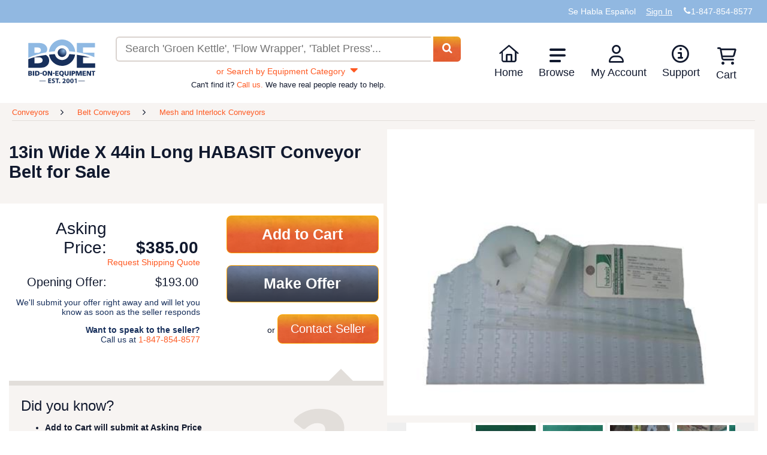

--- FILE ---
content_type: text/html; charset=utf-8
request_url: https://www.bid-on-equipment.com/conveyors/belt-conveyors/mesh-and-interlock-conveyors/399860~13in-wide-x-44in-long-habasit-conveyor-belt.htm
body_size: 27860
content:


<!DOCTYPE html>
<html lang="en">
<head id="HeadPortion"><link rel="canonical" href="https://www.bid-on-equipment.com/conveyors/belt-conveyors/mesh-and-interlock-conveyors/399860~13in-wide-x-44in-long-habasit-conveyor-belt.htm"></link>
    <!-- Google Tag Manager : Place at top of Head-->
    <link rel="dns-prefetch" href="https://www.googletagmanager.com" />
    <script>(function (w, d, s, l, i) {
            w[l] = w[l] || []; w[l].push({
                'gtm.start':
                    new Date().getTime(), event: 'gtm.js'
            }); var f = d.getElementsByTagName(s)[0],
                j = d.createElement(s), dl = l != 'dataLayer' ? '&l=' + l : ''; j.async = true; j.src =
                    'https://www.googletagmanager.com/gtm.js?id=' + i + dl; f.parentNode.insertBefore(j, f);
        })(window, document, 'script', 'dataLayer', 'GTM-MSXPV2K');</script>
    <!-- Preconnect and Load fonts first for better page load performance -->
    <link rel="dns-prefetch" href="https://ajax.aspnetcdn.com" /><link rel="dns-prefetch" href="https://images.bid-on-equipment.com" /><link rel="preload" href="/fonts/fonts/boe.woff2" as="font" type="font/woff2" crossorigin="" /><link rel="preload" href="/Images/logo-boe-2026.svg" as="image" />
    <!--Preconnect any large images on the page-->
    <link rel="preload" href="/Images/LoadingImage.webp" as="image" />
    <link rel="preload" href="https://Images-edcjb4a9fffkdsfk.z01.azurefd.net/prod-images/399860-0g.jpg" as="image" />

    <script type="text/javascript" src="/Scripts/jquery-3.6.0.min.js" defer></script>
    <script type="text/javascript" src="/Scripts/jquery-migrate-1.2.1.min.js" defer></script>
    <script type="text/javascript" src="/Scripts/hoverIntent.min.js" defer></script>
    <script type="text/javascript" src="/Scripts/jquery.dropdown.js" defer></script>
    <script type="text/javascript" src="/Scripts/jquery-ui-1.12.1.custom.min.js" defer></script>
    <script type="text/javascript" src="/Scripts/jquery.formatCurrency-1.4.0.min.js" defer></script>
    <script type="text/javascript" src="/Scripts/knockout-3.5.1.min.js" defer></script>
    <script type="text/javascript">
        var onloadDeligates = [];
        function addOnLoad(delegate) {
            onloadDeligates[onloadDeligates.length] = delegate;
        }

        // Shim to handle inline $(function) calls while jQuery is deferred
        if (typeof window.jQuery === 'undefined') {
            // Only shim $, leave jQuery undefined so plugins wait for the real one
            window.$ = function (arg) {
                if (typeof arg === 'function') {
                    addOnLoad(arg);
                } else {
                    // Return a dummy object that handles .ready() to support $(document).ready()
                    return {
                        ready: function (fn) {
                            if (typeof fn === 'function') addOnLoad(fn);
                        }
                    };
                }
            };
        }

        function onSubmitClicked() {
            $('#loading-panel').show();
            if (validateQuickLogin()) {
                createQuickUser();
                $('#loading-panel').hide();
            }
            else
                $('#loading-panel').hide();
        }
        var maxLoadAttempts = 400; // 12 seconds at 30ms timeout
        var loadingAttempt = 0;
        function executeOnLoad() {
            if ((window.ko == null || window.jQuery == null) && loadingAttempt <= maxLoadAttempts) {
                loadingAttempt++;
                console.log("waiting for KO or jQuery to load.  Attempt: " + loadingAttempt);
                setTimeout(executeOnLoad, 30);
                updateCartBadge();
            }
            else {
                updateCartBadge();
                for (i = 0; i < onloadDeligates.length; i++)
                    onloadDeligates[i]();
            }
        };

        window.onload = executeOnLoad;
    </script>
    <script type="text/javascript" src="/Scripts/functions.min.js?scrptvrsn=20251013" async></script>
    <script type="text/javascript" src="/Scripts/LoginPanelModel.min.js?scrptvrsn=20251121" defer="defer"></script>
    <script src="/Scripts/lazysizes.min.js?v5.3.2" defer></script>
    <script>
        window.lazySizesConfig = window.lazySizesConfig || {};
        lazySizesConfig.loadMode = 1;
        window.lazySizesConfig.requireJs = function (modules, cb) { window.require(modules, cb); };
    </script>
    <script src="/Scripts/ls.unveilhooks.min.js?v5.3.2" async></script>
    <script type="text/javascript" src="/Scripts/userAccountController.min.js?scrptvrsn=20251210" defer></script>
    <script type="text/javascript" src="/Scripts/validator.min.js?scrptvrsn=20231025" defer></script>
    <meta http-equiv="content-language" content="en-us" /><meta http-equiv="x-ua-compatible" content="IE=edge" /><meta name="viewport" content="width=device-width, initial-scale=1.0, maximum-scale=1.0, user-scalable=0" />
   <!-- Application Insights Loading Script - Begin --> 
   <script type="text/javascript">
    (function () {
        var appInsightsConfig = {
            connectionString: "InstrumentationKey=31909934-1dee-4bd6-9f7e-4a8ae5a8611e;IngestionEndpoint=https://southcentralus-0.in.applicationinsights.azure.com/", instrumentationKey: "31909934-1dee-4bd6-9f7e-4a8ae5a8611e"
        };

        function initializeAppInsights() {
            if (window.appInsights && window.appInsights['_isInitialized']) {
                return;
            }
            if (window.Microsoft && window.Microsoft.ApplicationInsights && window.Microsoft.ApplicationInsights.ApplicationInsights) {
                var instance = new window.Microsoft.ApplicationInsights.ApplicationInsights({ config: appInsightsConfig });
                instance.loadAppInsights();
                instance.trackPageView();
                instance['_isInitialized'] = true;
                window.appInsights = instance;
            }
        }

        if (window.Microsoft && window.Microsoft.ApplicationInsights && window.Microsoft.ApplicationInsights.ApplicationInsights) {
            initializeAppInsights();
            return;
        }

        var script = document.createElement('script');
        script.src = 'https://js.monitor.azure.com/scripts/b/ai.2.gbl.min.js';
        script.crossOrigin = 'anonymous';
        script.async = true;
        script.defer = true;
        script.onload = initializeAppInsights;
        document.head.appendChild(script);
    })();
</script>

   <!-- Application Insights Loading Script - End -->  
   <script>(function (w, d, t, r, u) { var f, n, i; w[u] = w[u] || [], f = function () { var o = { ti: "5035390" }; o.q = w[u], w[u] = new UET(o), w[u].push("pageLoad") }, n = d.createElement(t), n.src = r, n.async = 1, n.onload = n.onreadystatechange = function () { var s = this.readyState; s && s !== "loaded" && s !== "complete" || (f(), n.onload = n.onreadystatechange = null) }, i = d.getElementsByTagName(t)[0], i.parentNode.insertBefore(n, i) })(window, document, "script", "/Scripts//bat.js", "uetq");</script>
    <noscript>
        <img src="//bat.bing.com/action/0?ti=5035390&Ver=2" alt="" height="0" width="0" style="display: none; visibility: hidden;" />
    </noscript>
    <title>
	13in Wide X 44in Long HABASIT Conveyor Belt | Mesh and Interlock Conveyors
</title><link rel="shortcut icon" href="/Images/favicono.png" />
     <!-- Critical inline styles to prevent render blocking -->
            <style>
                /* Header Styles */
                .PopUpWindow.login-popup {
                    width: 360px;
                    max-width: 90vw;
                    margin-left: -180px;
                }

                .header {
                    width: 100%;
                    background: #fff;
                }

                .header-top {
                    width: 100%;
                }

                .DefaultSection {
                    max-width: 1440px;
                    margin: 0 auto;
                    padding: 0 15px;
                }

                .super-header {
                    list-style: none;
                    margin: 0;
                    padding: 10px 0;
                    display: flex;
                    justify-content: flex-end;
                    align-items: center;
                    gap: 20px;
                }

                .super-header li {
                    display: inline-block;
                }

                .super-header a {
                    color: white;
                    text-decoration: none;
                }

                .header-bottom-main {
                    display: grid;
                    grid-template-areas: 'logo search menu';
                    grid-template-columns: minmax(115px, auto) 1fr minmax(430px, auto);
                    align-items: center;
                    gap: 20px;
                    padding: 15px;
                }

                .toolbox.left {
                    display: none;
                }

                .header-bottom .header-bottom-main .logo-div {
                    grid-area: logo;
                    display: inline-flex;
                    min-height: 73px;
                }                

                #boeLogo {
                   width: 112px;
                    height: 73px;
                }

                .search-wrap {
                    grid-area: search;
                    margin: auto;
                    width: 100%;
                }

                #SearchPanel {
                    width: 100%;
                }

                #MainSearchText {
                    width: 85%;
                    padding: 10px;
                    border: 2px solid #dad3cf;
                    border-radius: 6px 0 0 6px;
                    border-right: 0;
                }

                #MainSearchButton {
                    display: inline;
                    width: auto;
                    padding: 10px 20px;
                    background-color: #fe5922;
                    color: white;
                    border: none;
                    border-radius: 0 6px 6px 0;
                    cursor: pointer;
                }

                .navigationDropDown {
                    grid-area: menu;
                    list-style: none;
                    margin: 0;
                    padding: 0;
                    display: flex;
                }

                .navigationDropDown > li {
                    position: relative;
                    padding: 0 1.2em 0 0;
                }

                .navigationDropDown > li > a {
                    text-decoration: none;
                    color: #012c57;
                    display: block;
                }

                .navigationSubMenu {
                    display: none;
                    position: absolute;
                    background: white;
                    box-shadow: 0 2px 10px rgba(0,0,0,0.1);
                    list-style: none;
                    padding: 0;
                    margin: 0;
                    min-width: 200px;
                    z-index: 1000;
                }

                .navigationDropDown > li:hover .navigationSubMenu {
                    display: block;
                }

                .navigationSubMenu li a {
                    padding: 10px 15px;
                    display: block;
                    color: #012c57;
                    text-decoration: none;
                }

                .navigationSubMenu li a:hover {
                    background-color: #f5f5f5;
                }

                .toolbox.right {
                    display: none;
                }

                .cart-icon-wrapper {
                    position: relative;
                    display: inline-block;
                }

                .cart-badge {
                    position: absolute;
                    top: -5px;
                    right: -10px;
                    background-color: #fe5922;
                    color: white;
                    border-radius: 50%;
                    padding: 2px 6px;
                    font-size: 12px;
                    font-weight: bold;
                }

                @media screen and (max-width: 768px) {
                    .header-bottom-main {
                        grid-template-areas: 'logo menu' 'search search';
                        grid-template-columns: 1fr auto;
                    }

                    .navigationDropDown {
                        display: none;
                    }

                    .toolbox.right {
                        display: block;
                        grid-area: menu;
                    }

                    .search-wrap {
                        grid-column: 1 / -1;
                    }
                }

                @media screen and (max-width: 700px) {
                    .header-bottom-main {
                        grid-template-areas: 'call logo dashes' 'search search search';
                        grid-template-columns: auto 1fr auto;
                }

                @media screen and (max-width: 1130px) {
                    .products-new .product-list {
                        -webkit-columns: auto;
                        -moz-columns: auto;
                        columns: auto;
                    }
                    }

                    .toolbox {
                        display: block;
                    }

                    .toolbox.left {
                        grid-area: call;
                    }

                    .toolbox.right {
                        grid-area: dashes;
                    }

                    .logo-div {
                        grid-area: logo;
                        display: inline-flex;
                        justify-content: center;
                        align-items: center;
                    }

                    .navigationDropDown {
                        display: none;
                    }

                    .search-wrap {
                        grid-column: 1 / -1;
                    }
                }
                /* End Header Styles */

                /* Search Page Styles */
                .breadcrumbs {
                    list-style: none;
                    padding: 10px 0;
                    margin: 0;
                    display: flex;
                    flex-wrap: wrap;
                    gap: 5px;
                }

                .breadcrumbs li {
                    display: inline;
                }

                .breadcrumbs li:not(:last-child)::after {
                    content: " > ";
                    margin: 0 5px;
                }

                .breadcrumbs a {
                    color: #012c57;
                    text-decoration: none;
                }

                .breadcrumbs a:hover {
                    text-decoration: underline;
                }

                .default-section-wrap {
                    background-color: #f7f4f2;
                    padding: 20px 0;
                }

                .heading-header {
                    background-color: #f7f4f2;
                }

                .product-list {
                    list-style: none;
                    margin: 0;
                    padding: 0;
                }

                .product-list li {
                    cursor: pointer;
                    padding: 1em 0;
                    vertical-align: top;
                }

                .product-listing .product-list li {
                    display: inline-block;
                    width: 19%;
                }

                .products-new .product-list {
                    -webkit-columns: 6;
                    -moz-columns: 6;
                    columns: 6;
                }

                .products-new .product,
                .products-latest .product,
                .products-sale .product {
                    display: flex;
                    flex-direction: column;
                    height: 100%;
                }

                .products-latest .product-list li {
                    display: inline-block;
                    width: 49%;
                }

                .products-latest .product-list li:nth-child(2n+1) {
                    margin-right: 2%;
                }

                .products-sale .product-list li {
                    display: inline-block;
                    width: 32.6%;
                    margin-right: 1%;
                }

                .products-sale .product-list li:nth-child(3n) {
                    margin-right: 0;
                }

                @media screen and (max-width: 1230px) {
                    .product-listing .product-list li {
                        width: 24.6%;
                    }
                }

                @media screen and (max-width: 1130px) {
                    .products-new .product-list {
                        -webkit-columns: auto;
                        -moz-columns: auto;
                        columns: auto;
                    }

                    .products-new .product-list li {
                        display: inline-block;
                        width: 32.5%;
                        margin-right: 1%;
                    }

                    .products-new .product-list li:nth-child(3n) {
                        margin-right: 0;
                    }

                    .products-sale .product-list li {
                        width: 49%;
                        margin-right: 2%;
                    }

                    .products-sale .product-list li:nth-child(3n) {
                        margin-right: 2%;
                    }

                    .products-sale .product-list li:nth-child(2n) {
                        margin-right: 0;
                    }
                }

                @media screen and (max-width: 1024px) {
                    .product-listing .product-list li {
                        width: 32.6%;
                    }
                }

                @media screen and (max-width: 700px) {
                    .product-listing .product-list li {
                        width: 49%;
                    }

                    .products-new .product-list li {
                        width: 49%;
                        margin-right: 2%;
                    }

                    .products-new .product-list li:nth-child(2n) {
                        margin-right: 0;
                    }
                }

                @media screen and (max-width: 320px) {
                    .product-listing .product-list li {
                        width: 100%;
                    }

                    .products-new .product-list li,
                    .products-sale .product-list li {
                        width: 100%;
                        margin-right: 0;
                    }

                    .products-sale .product-list li:nth-child(3n) {
                        margin-right: 0;
                    }

                    .products-latest .product-list li {
                        width: 100%;
                    }

                    .products-latest .product-list li:nth-child(2n+1) {
                        margin-right: 0;
                    }
                }

                .product {
                    display: block;
                    border-radius: 6px;
                }

                .product-image-container {
                    position: relative;
                    display: block;
                    border-radius: 6px 6px 0 0;
                    overflow: hidden;
                }

                .product-image {
                    display: block;
                    width: 100%;
                    height: 140px;
                    object-fit: cover;
                }

                .sale-icon {
                    position: absolute;
                    top: 5px;
                    right: 5px;
                    width: 50px;
                    height: 44px;
                    z-index: 10;
                }

                .product-name {
                    display: block;
                    color: #fff;
                    font-weight: 500;
                    font-size: 0.85em;
                    background: #11192e;
                    border-radius: 0 0 6px 6px;
                    padding: 0.4em 0.6em;
                    height: 3em;
                    hyphens: auto;
                    transition: background-color 0.25s ease-out;
                    overflow: hidden;
                    line-height: 1.1em;
                }

                .product-details {
                    color: #11192e;
                    display: block;
                }

                .product-detail {
                    display: inline-block;
                    margin-top: 0.2em;
                    width: 48.5%;
                }

                .product-detail.product-detail-newest,
                .fullrow .product-detail {
                    width: 100%;
                }

                .product-detail-name {
                    display: block;
                    font-size: 0.7em;
                }

                .product-detail-value {
                    display: block;
                    font-weight: bold;
                    font-size: 15px;
                    white-space: nowrap;
                    overflow: hidden;
                }

                .product-detail-left {
                    text-align: left;
                }

                .product-detail-right {
                    text-align: right;
                }

                .product-details .product-detail:last-child,
                .fullrow .product-detail:last-child {
                    text-align: center;
                }

                .product:hover .product-name,
                .product:focus .product-name {
                    background-color: #862201;
                    transition: background-color 0.25s ease-in;
                }

                .product:hover .product-details,
                .product:focus .product-details {
                    color: #862201;
                    transition: color 0.25s ease-in;
                }

                .stoppropagation {
                    text-decoration: none;
                    color: inherit;
                }

                .OrangeButton {
                    background-color: #fe5922;
                    color: white;
                    border: none;
                    padding: 10px 20px;
                    border-radius: 6px;
                    cursor: pointer;
                    font-weight: bold;
                }

                .OrangeButton:hover {
                    background-color: #e54d1d;
                }

                /* Align .button with SCSS source (SiteMaster.scss) */
                .button {
                    margin: 0 auto 20px auto;
                    display: block;
                    text-decoration: none;
                    color: #fff;
                    text-align: center;
                    width: 250px;
                    line-height: 35px;
                    height: 47px;
                    background: url('/Images/button.jpg') no-repeat top left orange;
                    background-size: 100% 100%;
                    font-size: 30px;
                    border-radius: 5px;
                }
                .button:hover { filter: brightness(0.92); }

                .col-sm-6 {
                    width: 50%;
                    padding: 15px;
                    box-sizing: border-box;
                }

                @media screen and (max-width: 768px) {
                    .col-sm-6 {
                        width: 100%;
                    }
                }
                /* End Search Page Styles */

                #loginPanel .PopUpWindow.login-popup {
                    width: auto !important;
                    max-width: 460px !important; /* widened to restore two-column quick register */
                    left: 50% !important;
                    top: 50% !important;
                    transform: translate(-50%, -50%) !important;
                    margin: 0 !important;
                }

                #loginPanel .PopUpWindow.login-popup .PopUpBody {
                    overflow: hidden !important;
                }

                #loginPanel .PopUpWindow.login-popup #LoginButton {
                    display: inline-block;
                }

                @media screen and (max-width: 479px) {
                    #loginPanel .PopUpWindow.login-popup {
                        width: 90% !important;
                        max-width: none !important;
                    }
                }
            </style>
    <link id="preloadedStylesheet" rel="preload" href="/Styles/SiteMaster.min.css?scriptVersion=20260108" as="style" onload="this.onload=null;this.rel=&#39;stylesheet&#39;" />
    <noscript><link rel="stylesheet" href="/Styles/SiteMaster.min.css?scriptVersion=20260108" /></noscript>
    
    <link rel="preload" href="/Styles/jquery-ui-1.12.1.custom.min.css" as="style" onload="this.onload=null;this.rel='stylesheet'">
    <noscript><link rel="stylesheet" href="/Styles/jquery-ui-1.12.1.custom.min.css" /></noscript>
    <script type="text/javascript">
        function search(e) {
            e = e || window.event;
            if (e.preventDefault) e.preventDefault();

            var rawSearchText = $('#MainSearchText').val() || '';
            var trimmed = rawSearchText.trim();

            // Always navigate to the site's /search route (ignore current page path)
            // Include SearchText query parameter only when non-empty.
            var targetUrl = '/search' + (trimmed.length > 0 ? '/?SearchText=' + encodeURIComponent(trimmed) : '');

            window.location.href = targetUrl;
            return false;
        }
    </script>
    <script type="text/javascript">
        document.addEventListener("DOMContentLoaded",
            function () {
                if ($.browser !== undefined && ($.browser.version == 11 || ($.browser.version == 10 && $.browser.msie)))
                    $('ul.dropdown')[0].style.marginTop = '-4px';
            });

        function checkUser() {
            $.ajax(
                {
                    type: "POST",
                    url: "/DLSUserControlHelper.asmx/CurrentUser?scrptvrsn=1",
                    data: "{}",
                    contentType: "application/json; charset=utf-8",
                    dataType: "json",
                    success: function (msg) {
                        if (msg.d !== null && msg.d !== undefined) {
                            var span = $('<span>').html('Welcome ' + msg.d);
                            $('#loggedinIndicator').html(span);
                        }
                    }
                }
            );
        }

        function HideAds() {
            //Hide Ads on MyBidOn/Messages.aspx
            if (document.URL && document.URL.toLowerCase().indexOf('mybidon/messages.aspx') > -1) {
                $('.googleAds').hide();
            }
        }

        document.addEventListener("DOMContentLoaded",
            function () {
                IsUserLoggedInAny();
                IsUserLoggedInAdmin();
                HideAds();
                //FeaturedItemDisplayScripts.init();

                if ($('#hiddenDisplayFeaturedItems').val() != null && $('#hiddenDisplayFeaturedItems').val().toLowerCase() == 'false') {
                    //stupid hack to re-align the banners
                    $('#rightColumnTd').css('vertical-align', 'middle');
                    $('#leftColumnTd').css('vertical-align', 'middle');
                }

                $(".water").each(
                    function () {
                        $tb = $(this);
                        if ($tb.val() != this.title) {
                            $tb.removeClass("water");
                        }
                    }
                );

                $(".water").focus(
                    function () {
                        $tb = $(this);
                        if ($tb.val() == this.title) {
                            $tb.val("");
                            $tb.removeClass("water");
                        }
                    }
                );

                $(".water").blur(
                    function () {
                        $tb = $(this);
                        if ($.trim($tb.val()) == "") {
                            $tb.val(this.title);
                            $tb.addClass("water");
                        }
                    }
                );


                $(window).bind(
                    "load",
                    function () {
                        //console.log('window.bind');
                        if (document.all) {
                            var availW = document.body.clientWidth;
                            var availH = document.body.clientHeight;
                        } else {
                            availW = innerWidth; availH = innerHeight;
                        }
                        if ((availW <= 1280) && (availH <= 768)) {
                            $(".OverLayBig").css('height', availH - 50 + 'px').css('width', availW - 45 + 'px').css('overflow', 'auto').css('top', '0').css('left', '0').css('margin-left', '0').css('margin-top', '0');
                        }
                    }
                );

                $.each(
                    document.getElementsByTagName("input"),
                    function (i, v) {
                        if (v.type == "password" || v.type == "search" || v.type == "text" || !v.getAttribute("type")) {
                            if (!v.getAttribute("autocomplete"))
                                v.setAttribute("autocomplete", "off");
                        }
                    }
                );

            }
        );


        function RedirectLogin(loginButton) {
            var returnUrl = location.href.replace(location.protocol + '//', '').substring(location.href.replace(location.protocol + '//', '').indexOf('/'));

            if (returnUrl != undefined && returnUrl != null && returnUrl != "/") {
                loginButton.href = "/login.htm?ReturnUrl=" + returnUrl;
            }
            return false;
        }

        //function asyncloadBBBImage() {
        //    var img = new Image(),
        //        url = 'https://seal-chicago.bbb.org/seals/blue-seal-120-61-wwwbidonequipmentcom-88174673.png',
        //        container = document.getElementById("holder-div");

        //    img.onload = function () {
        //        if (container) {
        //            container.appendChild(img);
        //        }
        //    };
        //    img.alt = "Click for the BBB Business Review of this Industrial Equipment & Supplies in Algonquin IL";
        //    img.style = 'border: 0; height: 44px;';
        //    img.src = url;
        //}

        function logOut() {
            $.ajax(
                {
                    type: "POST",
                    url: "/DLSUserControlHelper.asmx/LogOut?scrptvrsn=1",
                    data: "{}",
                    contentType: "application/json; charset=utf-8",
                    dataType: "json",
                    success: function (msg) {
                        window.location = '/';
                        checkUser();
                    }
                }
            );
            return false;
        }

        window.alert =
            function (string) {
                $('#customAlert .info').html(string);
                $('#customAlert').show();
            }

        function closeAlert() {
            $('#customAlert .info').html('');
            $('#customAlert').hide();
        };
    </script>
    <script defer="defer" type="text/javascript" src="/Scripts/MessagesViewController.min.js?scrptvrsn=20250128" async></script>
    <script defer="defer" type="text/javascript" src="/Scripts/hoverIntent.min.js?scrptvrsn=20251121" async></script>
    <script defer="defer" type="text/javascript" src="/Scripts/ItemsExpirationController.min.js?scrptvrsn=20251121" async></script>
    
    <meta name="robots" content="index, follow">
    <script type="application/ld+json">{"@context":"https://schema.org/","@type":"Product","name":"13in Wide X 44in Long HABASIT Conveyor Belt","image":"https://images.bid-on-equipment.com/prod-images/399860-0g.jpg","description":"Habasit conveyor belt  Food Grade wash-down  13\" W x 44in long  HD flat top w/2 sprockets, fit 1in Shaft  Model HDS61000  New.  4 lacing strips included.  This is NOS in new condition  Additional Prep Fees May Apply","category":"6988","brand": {"@type": "Brand", "name" : "HABASIT "},"mpn":"","sku":"399860","offers": {"@type":"Offer","url":"https://www.bid-on-equipment.com/conveyors/belt-conveyors/mesh-and-interlock-conveyors/399860~13in-wide-x-44in-long-habasit-conveyor-belt.htm","priceCurrency":"USD","price":"385.00","priceValidUntil":"2030-01-31","availability": "InStock","itemCondition": "UsedCondition"}}</script>
    
    <style>
        /* Critical Item Page CSS */
        .ItemPage {
            font-weight: 400;
        }

        .ItemPage a {
            cursor: pointer;
        }

        .ItemPage .product-listing.tan {
            background-color: #F7F4F2;
        }

        .ItemPage .ItemBidSection {
            background-color: white;
            min-height: 648px;
            margin-bottom: 20px;
        }

        #title-and-gallery {
            position: relative;
        }

        #title-and-gallery h1 {
            padding: 1em 0;
            margin: 0;
        }

        #title-and-gallery div {
            width: 50%;
        }

        #title-and-gallery div div {
            width: auto;
        }

        #title-and-gallery #product-image-gallery {
            position: absolute;
            top: 0;
            right: 0;
            width: 50%;
            background-color: #F7F4F2;
            padding-bottom: 18px;
        }

        #title-and-gallery #product-image-gallery .div-img-wrapper {
            width: 100%;
        }

        #title-and-gallery #product-image-gallery #product-image {
            background-color: white;
            margin: 1%;
            position: relative;
            height: 478px;
            width: 98%;
        }

        #title-and-gallery #product-image-gallery #product-image img {
            position: absolute;
            top: 50%;
            left: 50%;
            -webkit-transform: translate(-50%, -50%);
            -ms-transform: translate(-50%, -50%);
            transform: translate(-50%, -50%);
            min-height: 450px;
            height: 475px;
            max-height: 90%;
            max-width: 90%;
            display: block;
            border: 4px solid white;
        }

        #title-and-gallery #product-image-gallery #rotator {
            padding-bottom: 18px;
            margin: 1%;
            display: inline-flex;
            min-height: 110px; /* Reserves space for thumbnails + borders */
        }

        #title-and-gallery #product-image-gallery #rotator:after {
            clear: both;
        }

        #title-and-gallery #product-image-gallery #rotator button {
            border: none;
        }

        #title-and-gallery #product-image-gallery #rotator button svg {
            width: 10px;
            height: 100px;
            cursor: pointer;
            padding: 4px 5px;
            display: block;
            float: left;
        }

        #title-and-gallery #product-image-gallery #rotator button svg path {
            fill: #E2DEDA;
        }

        #title-and-gallery #product-image-gallery #rotator button:hover svg path,
        #title-and-gallery #product-image-gallery #rotator button:active svg path {
            fill: #FE5922;
        }

        #title-and-gallery #product-image-gallery #rotator .ImageList {
            float: left;
            width: 90%;
        }

        #title-and-gallery #product-image-gallery #rotator .ImageList li img {
            max-width: 100px;
            height: 100px;
            border: 4px solid white;
            cursor: pointer;
            margin: 0;
            padding: 0;
        }

        /* Critical Layout Styles from SiteMaster.scss and products.scss */
        .DefaultSection {
            max-width: 1440px;
            margin: 0 auto;
        }

        #price-and-bid {
            margin: 20px 0;
            font-size: 14px;
            width: 50%; /* Left column width */
        }

        #price-and-bid #price {
            width: 50%;
            text-align: right;
            display: inline-block;
            vertical-align: top;
            margin: 1%;
        }

        #price-and-bid #price .label {
            width: 50%;
            display: inline-block;
            font-size: 2em;
        }

        #price-and-bid #price #asking-price, 
        #price-and-bid #price #minimum-offer {
            width: 48%;
            margin: 0 1%;
            display: inline-block;
        }

        #price-and-bid #price #asking-price {
            font-size: 2em;
            font-weight: 700;
        }

        #price-and-bid #price #request-shipping-link {
            margin-top: 0;
        }

        #price-and-bid #price #minimum-offer,
        #price-and-bid #price #OpeningOfferLabel {
            font-size: 1.4em;
        }

        #price-and-bid #bid-buttons {
            margin: 0 1%;
            text-align: right;
            display: inline-block;
            vertical-align: top;
            width: 45%;
        }

        #price-and-bid #bid-buttons ul {
            padding-left: 0;
            margin: 0;
        }

        #price-and-bid #bid-buttons li {
            list-style: none;
            display: block;
            width: 100%;
        }

        #price-and-bid #bid-buttons .button {
            width: 90%;
            display: inline-flex;
            justify-content: center;
            align-items: center;
            font-size: 1.8em;
            font-weight: 700;
            padding: 1.2em 1em;
            border-radius: 8px;
            box-sizing: border-box;
            border: 1px solid #FE5922;
        }

        #price-and-bid #bid-buttons .button.contact-seller {
            font-size: 1.4em;
            font-weight: 400;
            width: 60%;
        }

        .did-you-know-panel {
            width: 50%;
        }

        .did-you-know-panel #did-you-know-callout {
            width: 92%;
            height: 20px;
            text-align: right;
            margin: 0;
            padding: 0;
            position: relative;
        }

        .did-you-know-panel #did-you-know-callout svg {
            height: 21px;
            width: 41px;
            margin: 0;
            padding: 0;
            display: block;
            position: absolute;
            right: 0;
            top: 0;
        }

        .did-you-know-panel #did-you-know-callout svg path {
            fill: #E2DEDA;
        }

        .did-you-know-panel #did-you-know {
            background-color: #F7F4F2;
            border-top: 8px solid #E2DEDA;
            width: 100%;
            padding: 20px;
            font-size: 14px;
            position: relative;
            box-sizing: border-box;
        }

        .did-you-know-panel #did-you-know #question-mark {
            float: right;
            display: inline-block;
            width: 30%;
            aspect-ratio: 1 / 1;
        }

        .did-you-know-panel #did-you-know #question-mark svg {
            width: 100%;
            height: auto;
        }

        .did-you-know-panel #did-you-know #question-mark svg path {
            fill: #E2DEDA;
        }

        .did-you-know-panel #more-tips-link {
            text-align: center;
        }

        .did-you-know-panel #more-tips-link button svg {
            width: 15px;
            height: 15px;
            vertical-align: text-bottom;
        }

        .did-you-know-panel #more-tips-link button svg path {
            fill: #FE5922;
        }

        .ItemDescriptionSection {
            font-size: 14px;
        }

        .ItemDescriptionSection .div-itemDetails {
            width: 30%;
            display: inline-block;
            vertical-align: text-top;
        }

        .ItemDescriptionSection .div-itemDescription {
            width: 38%;
            display: inline-block;
            vertical-align: text-top;
        }

        .ItemDescriptionSection .div-itemShipping {
            width: 25%;
            display: inline-block;
            vertical-align: text-top;
        }

        /* Mobile/Tablet Breakpoints */
        @media screen and (max-width: 899px) {
            #title-and-gallery h1 {
                padding: 1em 0;
                margin: 0;
            }

            #title-and-gallery div {
                width: 100%;
            }

            #title-and-gallery div div {
                width: auto;
            }

            #title-and-gallery #product-image-gallery {
                position: relative;
                width: 100%;
            }

            #price-and-bid, 
            .did-you-know-panel,
            .did-you-know-panel #did-you-know-callout, 
            .did-you-know-panel #did-you-know {
                width: 100%;
            }
        }

        @media screen and (max-width: 815px) {
            .ItemDescriptionSection .div-itemDetails, 
            .ItemDescriptionSection .div-itemDescription, 
            .ItemDescriptionSection .div-itemShipping {
                width: 100%;
                display: block;
                margin: 1em 0;
            }
        }

        @media only screen and (max-width: 479px) {
            #title-and-gallery h1 {
                font-size: 1.5em;
            }

            #title-and-gallery #product-image-gallery #rotator .ImageList {
                width: 85%;
            }
        }
    </style>
    <link rel="stylesheet" href="/Styles/products.min.css?scriptVersion=20251121" media="print" onload="this.media='all'" />
    <noscript><link rel="stylesheet" href="/Styles/products.min.css?scriptVersion=20251121" /></noscript>
    <script type="text/javascript" src="/Scripts/validations.min.js" defer></script>
    <script type="text/javascript" src="/Scripts/ViewItem.min.js?scriptVersion=20251210" defer></script>
    <script type="text/javascript" src="/Scripts/ShoppingCartViewController.min.js?scriptVersion=20251121" defer></script>
    <script type="text/javascript">
        var itemId;
        function GetURLParams() {
            var tokens = window.location.href.split('/');
            var path = tokens[tokens.length - 1];
            itemId = path.substring(0, path.indexOf('~'));
        };
        GetURLParams();
    </script>
    <script type="text/javascript">
        var self;
        document.addEventListener("DOMContentLoaded", function () {
            self = new ViewItem(
                'MainContent_ItemIdTD',
                'MainContent_CommentsTextBox'
            );
        });
    </script>
<meta name="description" content="13in Wide X 44in Long HABASIT Conveyor Belt from Bid On Equipment. BOE offers an extensive inventory of competitively priced Mesh and Interlock Conveyors." /></head>
<body id="body" style="position: relative; min-height: 100%; top: 0px;" cz-shortcut-listen="true">
    <!-- Google Tag Manager (noscript) -->
    <noscript>
        <iframe src="https://www.googletagmanager.com/ns.html?id=GTM-MSXPV2K"
            height="0" width="0" style="display: none; visibility: hidden"></iframe>
    </noscript>
    <!-- End Google Tag Manager (noscript) -->
    <div id="overlay" class="menu-overlay"></div>
    <div id="mainSection" class="mainSection">
        <div id="customAlert" style="display: none;">
            <div class="Blur" style="z-index: 100000"></div>
            <div class="PopUpWindow" style="margin: -64px 0px 0px -267px; z-index: 100000;">
                <div class="PopUpHeader">
                    <span style="display: inline-block; white-space: nowrap; overflow: hidden;">&nbsp;</span>
                    <input type="button" class="CloseButton" value="X" onclick="closeAlert()" aria-label="Close alert dialog" />
                </div>
                <div class="PopUpBody info" style="width: 500px; height: 5em; text-align: center; display: table-cell; vertical-align: middle; overflow-y: auto;"></div>
            </div>
        </div>
        <div id="confirmCallback" style="display: none;">
            <div class="Blur" style="z-index: 90000"></div>
            <div class="PopUpWindow" style="margin: -64px 0px 0px -267px; z-index: 90001;">
                <div class="PopUpHeader">
                    <span style="display: inline-block; white-space: nowrap; overflow: hidden;">&nbsp;</span>
                    <input type="button" class="CloseButton" value="X" onclick="$('#confirmCallback').hide();" aria-label="Close confirmation dialog"/>
                </div>
                <div class="PopUpBody" style="width: 500px; height: 5em; text-align: center; display: table-cell; vertical-align: middle; overflow-y: auto;">
                    <div class="info"></div>
                    <div>
                        <input id="confirmCallbackOKButton" type="button" value="OK" aria-label="Confirm action" />
                        <input type="button" value="Cancel" onclick="$('#confirmCallback').hide();" class="OrangeButton" aria-label="Cancel action"/>
                    </div>
                </div>
            </div>
        </div>
        <div id="loading-panel" style="display: none;">
            <div class="Blur" style="z-index: 50000"></div>
            <img class="lazyload" data-src="/Images/loading.gif" alt="Loading content" style="z-index: 50001; position: absolute; top: 50%; left: 50%; height: auto; width: auto; opacity: 1.0; margin: -113px 0 0 -113px;" />
        </div>
        <form method="post" action="./399860~13in-wide-x-44in-long-habasit-conveyor-belt.htm?ItemId=399860" id="form1">
<div class="aspNetHidden">
<input type="hidden" name="__EVENTTARGET" id="__EVENTTARGET" value="" />
<input type="hidden" name="__EVENTARGUMENT" id="__EVENTARGUMENT" value="" />
<input type="hidden" name="__VIEWSTATE" id="__VIEWSTATE" value="/[base64]/[base64]" />
</div>

<script type="text/javascript">
//<![CDATA[
var theForm = document.forms['form1'];
if (!theForm) {
    theForm = document.form1;
}
function __doPostBack(eventTarget, eventArgument) {
    if (!theForm.onsubmit || (theForm.onsubmit() != false)) {
        theForm.__EVENTTARGET.value = eventTarget;
        theForm.__EVENTARGUMENT.value = eventArgument;
        theForm.submit();
    }
}
//]]>
</script>


<script src="https://ajax.aspnetcdn.com/ajax/4.6/1/WebForms.js" defer type="text/javascript"></script>
<script type="text/javascript">
//<![CDATA[
window.WebForm_PostBackOptions||document.write('<script type="text/javascript" src="/WebResource.axd?d=eU_vjztrFPr6b3Z3UXtX2dQY80uSfzjMTJjDh_FgDi7KBeA94Z7oottkIgTcQ7ITJRTXofa_cF7_dmZItgrhOQ0oqAY1&amp;t=638901346200000000"><\/script>');//]]>
</script>



<script src="https://ajax.aspnetcdn.com/ajax/4.6/1/MicrosoftAjax.js" defer type="text/javascript"></script>
<script type="text/javascript">
//<![CDATA[
(window.Sys && Sys._Application && Sys.Observer)||document.write('<script type="text/javascript" src="/ScriptResource.axd?d=4PlYT_mga0BIi7eMSTFhGRaotrchyLFgim8ZNgJE8Dc8h-qtKRiJpvKY9xGBDbYDqiBrWVsTy3Xs1e3qiW3POB7F6ANmf1Rr-HZ3Mk0VPu2CtL4M3Gld0Cbplu0BgLij0oZyS0RjKSVCBxptShuy7qk2Q3SRVbgExVPAas3AWf9z_o3A0&t=345ad968"><\/script>');//]]>
</script>

<script src="https://ajax.aspnetcdn.com/ajax/4.6/1/MicrosoftAjaxWebForms.js" defer type="text/javascript"></script>
<script type="text/javascript">
//<![CDATA[
(window.Sys && Sys.WebForms)||document.write('<script type="text/javascript" src="/ScriptResource.axd?d=hKaNn7upSbHxkJ24R9NPcDhN_MfgYpZCp1Sz9yfWjwxNhkHmkxay8ETQ7uJre-tpedA-S6yZyTN8HaJkyCC-oYp49ipusvBWwxtu1jVty0pCl0vbWBjxE2zRcph01ybE7yrLvMcv7k7nO7oLt59F-7886kM3BseXwN9eNxMiIG2nXkU10&t=345ad968"><\/script>');//]]>
</script>

            <script type="text/javascript">
//<![CDATA[
document.addEventListener('DOMContentLoaded', function() { Sys.WebForms.PageRequestManager._initialize('ctl00$ctl13', 'form1', [], [], [], 90, 'ctl00'); });
//]]>
</script>

            <div id="loginPanel" style="display: none;">
                <input type="hidden" id="PostBackURLHiddenField" value="" />
                <input type="hidden" id="IsAdminLinkHiddenField" value="" />
                <input type="hidden" id="NoRedirectHiddenField" value="" />
                <div class="Blur"></div>
                <div class="PopUpWindow login-popup">
                    <div style="position: relative; padding: 25px;">
                        <a data-bind="event: {click: Close}" style="position: absolute; top: 0px; right: 0px; padding: 8px 15px 0px 0px; cursor: pointer; font-size: 26px; font-weight: 900" aria-label="Close login popup">X</a>
                        <div style="white-space: nowrap; overflow: hidden;">
                            <span style="font-size: 42px; font-weight: 100;">Login</span>
                            <span data-bind="html: ErrorMessage" style="margin-right: 25px; width: 205px; display: inline-block; text-align: center; color: red;"></span>
                        </div>
                        <div style="margin-top: 10px;">
                            <label style="font-size: 13px; font-weight: 700;">E-mail</label><span style="color: red; font-weight: bold;" data-bind="visible: IsUserNameNotValid">*</span>
                        </div>
                        <input name="username" id="username" style="margin: 0px; padding: 1% 5%; width: 89%; border: 2px #dad3cf solid" type="text" class="rounded-input" data-bind="textInput: UserName" onkeydown='LoginEnterKey(event);' aria-label="Login username" />
                        <div style="margin-top: 10px;">
                            <label style="font-size: 13px; font-weight: 700;">Password</label><span style="color: red; font-weight: bold;" data-bind="visible: IsPasswordNotValid">*</span>
                        </div>
                        <input type="password" class="rounded-input" data-bind="textInput: Password" onkeydown='LoginEnterKey(event);' style="width: 89%; margin: 0px; padding: 1% 5%;" aria-label="Password"/>
                        <div style="margin-top: 10px;">
                            <input id="rememberMyCheckBox" type="checkbox" class="rounded-input" style="width: 26px; height: 26px; margin: 0px 5px 0px 0px; padding: 0;" data-bind="checked: IsRememberMe" /><label for="rememberMyCheckBox" style="vertical-align: super;">Keep me signed in.</label>
                        </div>
                        <a id="LoginButton" class="button" data-bind="event: { click: Login }" style="cursor: pointer; width: 100%; font-size: 32px; height: 1.5em; margin: 10px 0px;">Login</a>
                        <div>
                            <a style="font-size: 13px; font-weight: 700; float: left;" href="/Account/ForgotPassword.aspx">Forgot Password</a>
                            <a style="font-size: 13px; font-weight: 700; float: right;" href="/Account/Register.aspx">Register for FREE</a>
                            <div class="clear"></div>
                        </div>
                        <div id="QuickRegistartionDiv" style="margin-top: 4px">
                            <div style="text-align: center; margin-top: 0.5em; margin-bottom: 0.5em">
                                <label style="font-size: 14px;">Registered Customers can make Offers below Asking Price</label>
                            </div>
                            <div style="text-align: center; margin-top: 0.5em; margin-bottom: 0.5em;">
                                <label style="font-size: 14px; font-weight: 700; color: #fe5922;">Quick Register</label>
                            </div>
                            <div class="flex-container">
                                <div class="row">
                                    <div class="registerdivColumnForLogin">
                                        <label class="registerLabelColumnForLogin" for="firstNameTextBoxQuick">First Name</label>
                                        <input id="firstNameTextBoxQuick" aria-label="First Name" class="registerInputColumnForLogin" type="text" autocomplete="off" pattern="([\-\\\/’'\x00-\x7F\xC0-\xFFÁáÀàÂâǍǎĂăÃãẢảȦȧẠạÄäÅåḀḁĀāĄąᶏȺⱥȀȁẤấẦầẪẫẨẩẬậẮắẰằẴẵẲẳẶặǺǻǠǡǞǟȀȁȂȃḂḃĆćĈĉČčĊċÇçḈḉƇƈĎďḊḋÉéÈèÊêḘḙĚěĔĕẼẽḚḛẺẻĖėËëĒēȨȩĘęᶒɆɇȄȅẾếỀềỄễỂểḜḝḖḗḔḕȆȇẸẹỆệḞḟǴǵĞğĜĝǦǧĠġĢģḠḡĤĥȞȟḦḧḢḣḨḩḤḥḪḫİÍíÌìĬĭÎîǏǐÏïḮḯĨĩĮįĪīỈỉȈȉȊȋỊịḬḭĴĵɈɉJ̌ǰĹĺĽľĻļḶḷḸḹḼḽḺḻŁłĿŀḾḿṀṁṂṃŃńǸǹŇňÑñṄṅŅņṆṇṊṋṈṉN̈n̈ÓóÒòŎŏÔôỐốỒồỖỗỔổǑǒÖöȪȫŐőÕõṌṍṎṏȬȭȮȯȰȱØøǾǿǪǫǬǭŌōṒṓŌ̂ō̂ṐṑỎỏȌȍȎȏƠơỚớỜờỠỡỞởỢợỌọỘộṔṕṖṗⱣᵽƤƥP̃p̃ŔŕŘřṘṙŖŗȐȑȒȓṚṛṜṝṞṟŚśṤṥŜŝŠšṦṧṠṡẛŞşṢṣṨṩȘșS̩s̩ŤťṪṫŢţṬṭȚțṰṱṮṯÚúÙùŬŭÛûǓǔŮůÜüǗǘǛǜǙǚǕǖŰűŨũṸṹŲųŪūṺṻỦủȔȕȖȗƯưỨứỪừỮữỬửỰựỤụṲṳṶṷṴṵṼṽṾṿẂẃẀẁŴŵẄẅẆẇẈẉW̊ẘⱲⱳẌẍẊẋÝýỲỳŶŷẙŸÿỸỹẎẏȲȳỶỷỴỵŹźẐẑŽžŻżẒẓẔẕƵƶȤȥⱫⱬ]|[\w])+" title="First Name" />
                                    </div>
                                    <div class="registerdivColumnForLogin">
                                        <label class="registerLabelColumnForLogin" for="lastNameTextBoxQuick">Last Name</label>
                                        <input id="lastNameTextBoxQuick" aria-label="Last Name" class="registerInputColumnForLogin" type="text" autocomplete="off" pattern="([\-\\\/’'\x00-\x7F\xC0-\xFFÁáÀàÂâǍǎĂăÃãẢảȦȧẠạÄäÅåḀḁĀāĄąᶏȺⱥȀȁẤấẦầẪẫẨẩẬậẮắẰằẴẵẲẳẶặǺǻǠǡǞǟȀȁȂȃḂḃĆćĈĉČčĊċÇçḈḉƇƈĎďḊḋÉéÈèÊêḘḙĚěĔĕẼẽḚḛẺẻĖėËëĒēȨȩĘęᶒɆɇȄȅẾếỀềỄễỂểḜḝḖḗḔḕȆȇẸẹỆệḞḟǴǵĞğĜĝǦǧĠġĢģḠḡĤĥȞȟḦḧḢḣḨḩḤḥḪḫİÍíÌìĬĭÎîǏǐÏïḮḯĨĩĮįĪīỈỉȈȉȊȋỊịḬḭĴĵɈɉJ̌ǰĹĺĽľĻļḶḷḸḹḼḽḺḻŁłĿŀḾḿṀṁṂṃŃńǸǹŇňÑñṄṅŅņṆṇṊṋṈṉN̈n̈ÓóÒòŎŏÔôỐốỒồỖỗỔổǑǒÖöȪȫŐőÕõṌṍṎṏȬȭȮȯȰȱØøǾǿǪǫǬǭŌōṒṓŌ̂ō̂ṐṑỎỏȌȍȎȏƠơỚớỜờỠỡỞởỢợỌọỘộṔṕṖṗⱣᵽƤƥP̃p̃ŔŕŘřṘṙŖŗȐȑȒȓṚṛṜṝṞṟŚśṤṥŜŝŠšṦṧṠṡẛŞşṢṣṨṩȘșS̩s̩ŤťṪṫŢţṬṭȚțṰṱṮṯÚúÙùŬŭÛûǓǔŮůÜüǗǘǛǜǙǚǕǖŰűŨũṸṹŲųŪūṺṻỦủȔȕȖȗƯưỨứỪừỮữỬửỰựỤụṲṳṶṷṴṵṼṽṾṿẂẃẀẁŴŵẄẅẆẇẈẉW̊ẘⱲⱳẌẍẊẋÝýỲỳŶŷẙŸÿỸỹẎẏȲȳỶỷỴỵŹźẐẑŽžŻżẒẓẔẕƵƶȤȥⱫⱬ]|[\w])+" title="Last Name" />
                                    </div>
                                </div>
                                <div class="row">
                                    <div class="registerdivColumnForLogin">
                                        <label class="registerLabelColumnForLogin" for="userNameTextBoxQuick">Email</label>
                                        <input id="userNameTextBoxQuick" aria-label="User Name" class="registerInputColumnForLogin" type="text" autocomplete="off" pattern="^([0-9a-zA-Z]([+\-\.\w]*[0-9a-zA-Z])*@([0-9a-zA-Z][\-\w]*[0-9a-zA-Z]\.)+[a-zA-Z]{2,9})$" title="Email" />
                                    </div>
                                    <div class="registerdivColumnForLogin">
                                        <label class="registerLabelColumnForLogin" for="userNameConfirmTextBox">Confirm Email</label>
                                        <input id="userNameConfirmTextBox" aria-label="Confirm User Name" class="registerInputColumnForLogin" type="text" autocomplete="off" title="Confirm Email" match="userNameTextBoxQuick" />
                                    </div>
                                </div>
                                <div class="row">
                                    <div class="registerdivColumnForLogin">
                                        <label class="registerLabelColumnForLogin" for="passwordTextBoxQuick">Password</label>
                                        <input id="passwordTextBoxQuick" aria-label="Password" class="registerInputColumnForLogin" type="password" autocomplete="off" pattern="^.*(?=.{6,})(?=.*\d)(?=.*[a-z]).*$" title="Password" style="border: 1px solid #000" />
                                    </div>
                                    <div class="registerdivColumnForLogin">
                                        <label class="registerLabelColumnForLogin" for="confirmPasswordTextBoxQuick">Confirm Password</label>
                                        <input id="confirmPasswordTextBoxQuick" aria-label="Confirm Password" class="registerInputColumnForLogin" type="password" autocomplete="off" title="Confirm Password" match="passwordTextBoxQuick" style="border: 1px solid #000" />
                                    </div>
                                </div>

                                <div class="row" style="justify-content: flex-start;">
                                    <div style="width: 50%">
                                        <label class="registerLabelColumnForLogin" for="primaryPhoneTextBoxQuick">Phone Number</label>
                                        <input id="primaryPhoneTextBoxQuick" aria-label="Phone Number" class="registerInputColumnForLogin" type="text" autocomplete="off" title="Phone Number" />
                                    </div>
                                </div>

                            </div>

                            <div style="text-align: center">
                                <input type="button" value="Sign Up" class="OrangeButton register-signup" style="font-size: 16px;" onclick="onSubmitClicked()" aria-label="Quick register signup" />
                            </div>
                        </div>
                    </div>
                </div>
            </div>

            <div id="sideNav" class="sidenav">
                <a href="javascript:void(0)" class="closebtn" onclick="closeNav()" aria-label="Close side navigation">&times;</a>
                <ul class="navigationDropDown">
                    <li><a href="/"><i class="icon icon-home" aria-hidden="true"></i>Home</a>
                    </li>
                    <li><span><i class="icon icon-binoculars" aria-hidden="true"></i>Browse</span>
                        <ul class="navigationSubMenu">
                            <li><a href="/latestoffers.htm">Latest Offers</a></li>
                            <li><a href="/newestlistings.htm">Newest Listings</a></li>
                            <li><a href="/clearance.htm">Clearance</a></li>
                            <li><a href="/search">Search</a></li>
                            <li><a href="/documentsearch">Documents</a></li>
                            <li><a href="/blog/">Blog</a></li>
                        </ul>
                    </li>
                    <li>
                        <span><i class="icon icon-user" aria-hidden="true"></i>My Account</span>
                        <ul class="adminMenuItem navigationSubMenu">
                            <li><a href="/Admin/ControlPanel.aspx" onclick="return Login(event, true);">Admin</a></li>
                        </ul>
                        <ul class="navigationSubMenu">
                            <li class="loginMenuItem" style="display: none;"><a href="/login.htm" onclick="return Login(event, false);">Login</a></li>
                            <li class="logoutMenuItem" style="display: none;">
                                <a onclick="return logOut();" href="javascript:__doPostBack(&#39;ctl00$ctl14&#39;,&#39;&#39;)">Logout</a></li>
                            <li><a href="/MyBidOn/MyMessages.aspx?scrptvrsn=1" onclick="return Login(event, false);" rel="nofollow">My Messages</a></li>
                            <li><a href="/MyBidOn/MyItems.aspx?scrptvrsn=1" onclick="return Login(event, false);" rel="nofollow">My Items</a></li>
                            <li><a href="/MyBidOn/MyAccount.aspx?scrptvrsn=1" onclick="return Login(event, false);" rel="nofollow">My Profile</a></li>
                            <li style="background-color: #4E81B1"><a href="/Public/SellItem.aspx?scrptvrsn=1" onclick="return Login(event, false);">SELL</a></li>
                            <li style="background-color: orange"><a href="/register.htm">REGISTER</a></li>
                        </ul>
                    </li>
                    <li>
                        <span><i class="icon icon-life-ring" aria-hidden="true"></i>Support</span>
                        <ul class="navigationSubMenu">
                            <li><a href="/customersupport">Support Home</a></li>
                            <li><a href="/customersupport/aboutus.htm">About</a></li>
                            <li><a href="/customersupport/contactus.htm">Contact Us</a></li>
                            <li><a href="/customersupport/mostcommonquestions.htm">FAQ</a></li>
                            <li><a href="/customersupport/help.htm">Help</a></li>
                            <li><a href="/blog/">News</a></li>
                            <li><a href="/customersupport/privacypolicy.htm">Privacy Policy</a></li>
                            <li><a href="/customersupport/termsandconditions.htm">Terms and Conditions</a></li>
                        </ul>
                    </li>
                    <li>
                        <a href="/cart" class="cart-link">
                            <i class="icon icon-cart" aria-hidden="true"></i>
                            <span id="cart-badge-sidebar" class="custom-badge cart-badge" style="display: none" aria-live="polite" aria-atomic="true">0</span>
                            Cart
                        </a>
                </ul>
            </div>
            <script>
                function openNav() {
                    document.getElementById("overlay").style.display = "block";
                    document.getElementById("sideNav").style.width = "250px";
                }

                function closeNav() {
                    document.getElementById("sideNav").style.width = "0";
                    document.getElementById("overlay").style.display = "none";
                }
            </script>           
            <div class="header">
                <div class="header-top">
                    <div itemscope="" itemtype="http://schema.org/Organization" class="DefaultSection header-top-blue">
                        <ul class="super-header">
                            <li class="li-lang"><a style="color: white;" href="/landing/espanol">Se Habla Espa&ntilde;ol</a></li>
                            <li id="loggedinIndicator" class="li-login"><span style="text-decoration: underline; cursor: pointer" onclick="return Login(event, false);" aria-label="Sign in to your account">Sign In</span>
                                <script type="text/javascript">addOnLoad(function () { checkUser(); });</script>
                            </li>
                            <li class="li-phone"><i class="icon icon-phone" Title="Phone"></i><a href="tel:18478548577" aria-label="Bid on Equipment Phone Number">1-847-854-8577</a></li>
                        </ul>
                    </div>
                </div>
                <div class="header-bottom">
                    <div class="DefaultSection header-bottom-main">
                        <div class="toolbox left">
                            <a href="tel:8478548577" class="icon-phone" aria-label="Bid on Equipment Phone Number">Call Us</a></a>
                        </div>
                        <div itemscope="" itemtype="http://schema.org/Organization" class="logo-div">
                            <a itemprop="url" href="/">
                                <img id="boeLogo" itemprop="logo" src="/Images/logo-boe-2026.svg" alt="Bid-on-Equipment Home" class="logo" />
                            </a>
                        </div>
                        <div class="search-wrap">
                            <div id="SearchPanel">
	
                                <input name="ctl00$MainSearchText" type="search" id="MainSearchText" placeholder="Search &#39;Groen Kettle&#39;, &#39;Flow Wrapper&#39;, &#39;Tablet Press&#39;..." name="searchtext" onkeydown="inputToSubmit(event, &#39;MainSearchButton&#39;)" aria-label="Search equipment inventory" />
                                <button id="MainSearchButton" class="button" type="submit" onclick="search(event);" aria-label="Search equipment inventory">
                                    <i class="icon icon-search" aria-hidden="true"></i>
                                </button>

                            
</div>
                            

<script type="text/javascript">
    addOnLoad(function () {
        $("body").click(function (e) {
            if ($(e.target).attr('id') != "nextLeft" && $(e.target).attr('id') != "nextRight" && $(e.target).attr('id') != "prevLeft" && $(e.target).attr('id') != "prevRight")
                DropDownMenu(e);
        });
    });
</script>

<div class="category-ddl">
    <div class="CategoryDropDownMenu MenuContainer" style="position: relative;">
        <span class="CategoryDropDownSelected" style="display: inline-block; vertical-align: middle; width: inherit;" aria-label="Select equipment category dropdown">or Search by Equipment Category</span>
        <i class="CategoryDropDownArrowImage icon icon-caret-down" aria-hidden="true" title="Expand" style="font-size: 1.5em; line-height: initial; vertical-align: middle; padding-top: .2em" aria-label="Select equipment category"></i>
    </div>
    
            <div class="CategoryDropDownList PopularMenu">
                <ul>
        
            <li style='background-color: #ff8722;'>
                <a href='/allcategories.htm'>All Categories</a>
            </li>
        
            <li style='background-color: #d40000;'>
                <a href='/clearance.htm'>All Categories: Clearance Items</a>
            </li>
        
            <li style=''>
                <a href='/accumulators-and-unscramblers'>Accumulators and Unscramblers</a>
            </li>
        
            <li style=''>
                <a href='/aerosol-equipment'>Aerosol Equipment</a>
            </li>
        
            <li style=''>
                <a href='/air-flow-equipment'>Air Flow Equipment</a>
            </li>
        
            <li style=''>
                <a href='/autoclaves-and-sterilizers'>Autoclaves and Sterilizers</a>
            </li>
        
            <li style=''>
                <a href='/bagging-equipment'>Bagging Equipment</a>
            </li>
        
            <li style=''>
                <a href='/bakery-equipment'>Bakery Equipment</a>
            </li>
        
            <li style=''>
                <a href='/bearings'>Bearings</a>
            </li>
        
            <li style=''>
                <a href='/beverage-equipment'>Beverage Equipment</a>
            </li>
        
            <li style=''>
                <a href='/biotech'>Biotech</a>
            </li>
        
            <li style=''>
                <a href='/blister-and-skin-packaging'>Blister and Skin Packaging</a>
            </li>
        
            <li style=''>
                <a href='/boilers'>Boilers</a>
            </li>
        
            <li style=''>
                <a href='/candy-equipment'>Candy Equipment</a>
            </li>
        
            <li style=''>
                <a href='/canning-equipment'>Canning Equipment</a>
            </li>
        
            <li style=''>
                <a href='/cappers'>Cappers</a>
            </li>
        
            <li style=''>
                <a href='/capsule-equipment'>Capsule Equipment</a>
            </li>
        
            <li style=''>
                <a href='/cartoners'>Cartoners</a>
            </li>
        
            <li style=''>
                <a href='/case-packaging-equipment'>Case Packaging Equipment</a>
            </li>
        
            <li style=''>
                <a href='/cd--dvd-equipment'>CD- DVD Equipment</a>
            </li>
        
            <li style=''>
                <a href='/centrifuges'>Centrifuges</a>
            </li>
        
            <li style=''>
                <a href='/checkweighers'>Checkweighers</a>
            </li>
        
            <li style=''>
                <a href='/cleaners-and-rinsers'>Cleaners and Rinsers</a>
            </li>
        
            <li style=''>
                <a href='/coating-equipment'>Coating Equipment</a>
            </li>
        
            <li style=''>
                <a href='/coil-and-wire-equipment'>Coil and Wire Equipment</a>
            </li>
        
            <li style=''>
                <a href='/construction-equipment'>Construction Equipment</a>
            </li>
        
            <li style=''>
                <a href='/converting-equipment'>Converting Equipment</a>
            </li>
        
            <li style=''>
                <a href='/conveyors'>Conveyors</a>
            </li>
        
            <li style=''>
                <a href='/cup-and-tray-equipment'>Cup and Tray Equipment</a>
            </li>
        
            <li style=''>
                <a href='/dairy-equipment'>Dairy Equipment</a>
            </li>
        
            <li style=''>
                <a href='/disposal-equipment'>Disposal Equipment</a>
            </li>
        
            <li style=''>
                <a href='/distillation-columns'>Distillation Columns</a>
            </li>
        
            <li style=''>
                <a href='/dryers'>Dryers</a>
            </li>
        
            <li style=''>
                <a href='/dust-collectors'>Dust Collectors</a>
            </li>
        
            <li style=''>
                <a href='/electrical-and-electronic'>Electrical and Electronic</a>
            </li>
        
            <li style=''>
                <a href='/evaporators'>Evaporators</a>
            </li>
        
            <li style=''>
                <a href='/extruding-equipment'>Extruding Equipment</a>
            </li>
        
            <li style=''>
                <a href='/fabrication-equipment'>Fabrication Equipment</a>
            </li>
        
            <li style=''>
                <a href='/feeders'>Feeders</a>
            </li>
        
            <li style=''>
                <a href='/fillers'>Fillers</a>
            </li>
        
            <li style=''>
                <a href='/filtration'>Filtration</a>
            </li>
        
            <li style=''>
                <a href='/fire-protection'>Fire Protection</a>
            </li>
        
            <li style=''>
                <a href='/flow-regulating-equipment'>Flow Regulating Equipment</a>
            </li>
        
            <li style=''>
                <a href='/food-processing'>Food Processing</a>
            </li>
        
            <li style=''>
                <a href='/form-fill-seal'>Form-Fill-Seal</a>
            </li>
        
            <li style=''>
                <a href='/freezers-and-coolers'>Freezers and Coolers</a>
            </li>
        
            <li style=''>
                <a href='/generators'>Generators</a>
            </li>
        
            <li style=''>
                <a href='/heat-exchangers'>Heat Exchangers</a>
            </li>
        
            <li style=''>
                <a href='/homogenizers'>Homogenizers</a>
            </li>
        
            <li style=''>
                <a href='/hvac-equipment'>HVAC Equipment</a>
            </li>
        
            <li style=''>
                <a href='/hydraulic-presses'>Hydraulic Equipment</a>
            </li>
        
            <li style=''>
                <a href='/ovens-and-roasters'>Industrial Ovens and Kilns</a>
            </li>
        
            <li style=''>
                <a href='/industrial-vehicles'>Industrial Vehicles</a>
            </li>
        
            <li style=''>
                <a href='/kettles'>Kettles</a>
            </li>
        
            <li style=''>
                <a href='/labelers'>Labelers</a>
            </li>
        
            <li style=''>
                <a href='/laboratory'>Laboratory</a>
            </li>
        
            <li style=''>
                <a href='/locomotive-parts'>Locomotive Parts</a>
            </li>
        
            <li style=''>
                <a href='/machine-shop-and-tools'>Machine Shop and Tools</a>
            </li>
        
            <li style=''>
                <a href='/manufacturing-equipment---general'>Manufacturing Equipment - General</a>
            </li>
        
            <li style=''>
                <a href='/material-handling'>Material Handling</a>
            </li>
        
            <li style=''>
                <a href='/material-testing-equipment'>Material Testing Equipment</a>
            </li>
        
            <li style=''>
                <a href='/meat-equipment'>Meat Equipment</a>
            </li>
        
            <li style=''>
                <a href='/metal-detectors'>Metal Detectors</a>
            </li>
        
            <li style=''>
                <a href='/metal-shaping-and-finishing'>Metal Shaping and Finishing</a>
            </li>
        
            <li style=''>
                <a href='/mills'>Mills</a>
            </li>
        
            <li style=''>
                <a href='/mining-equipment'>Mining Equipment</a>
            </li>
        
            <li style=''>
                <a href='/mixers'>Mixers</a>
            </li>
        
            <li style=''>
                <a href='/motors-and-gearboxes'>Motors and Gearboxes</a>
            </li>
        
            <li style=''>
                <a href='/office-equipment'>Office Equipment</a>
            </li>
        
            <li style=''>
                <a href='/packaging-lines'>Packaging Lines</a>
            </li>
        
            <li style=''>
                <a href='/palletizers-depalletizer'>Palletizers-Depalletizer</a>
            </li>
        
            <li style=''>
                <a href='/parts-cleaners'>Parts Cleaners</a>
            </li>
        
            <li style=''>
                <a href='/pharmaceutical-equipment'>Pharmaceutical Equipment</a>
            </li>
        
            <li style=''>
                <a href='/plant-maintenance-equipment'>Plant Maintenance Equipment</a>
            </li>
        
            <li style=''>
                <a href='/plastic-and-rubber-equipment'>Plastic and Rubber Equipment</a>
            </li>
        
            <li style=''>
                <a href='/pneumatic-trailers'>Pneumatic Equipment</a>
            </li>
        
            <li style=''>
                <a href='/powder-bulk-handling-equipment'>Powder- Bulk  Handling Equipment</a>
            </li>
        
            <li style=''>
                <a href='/presses'>Presses</a>
            </li>
        
            <li style=''>
                <a href='/printing-equipment'>Printing Equipment</a>
            </li>
        
            <li style=''>
                <a href='/processing-plants'>Processing Plants</a>
            </li>
        
            <li style=''>
                <a href='/pumps'>Pumps</a>
            </li>
        
            <li style=''>
                <a href='/reactors'>Reactors</a>
            </li>
        
            <li style=''>
                <a href='/refrigeration-equipment'>Refrigeration Equipment</a>
            </li>
        
            <li style=''>
                <a href='/restaurant-equipment'>Restaurant Equipment</a>
            </li>
        
            <li style=''>
                <a href='/retail'>Retail</a>
            </li>
        
            <li style=''>
                <a href='/shrink-equipment'>Shrink Equipment</a>
            </li>
        
            <li style=''>
                <a href='/sifters-and-shakers'>Sifters and Shakers</a>
            </li>
        
            <li style=''>
                <a href='/signs'>Signage</a>
            </li>
        
            <li style=''>
                <a href='/tablet-equipment'>Tablet Equipment</a>
            </li>
        
            <li style=''>
                <a href='/tamper-evident-sealers'>Tamper Evident Sealers</a>
            </li>
        
            <li style=''>
                <a href='/tanks'>Tanks</a>
            </li>
        
            <li style=''>
                <a href='/textile-and-leather-equipment'>Textile and Leather Equipment</a>
            </li>
        
            <li style=''>
                <a href='/tobacco-processing'>Tobacco Processing</a>
            </li>
        
            <li style=''>
                <a href='/unused-supplies'>Unused Supplies</a>
            </li>
        
            <li style=''>
                <a href='/vacuum-and-map-packagers'>Vacuum and MAP Packagers</a>
            </li>
        
            <li style=''>
                <a href='/warehouse-equipment'>Warehouse Equipment</a>
            </li>
        
            <li style=''>
                <a href='/water-treatment'>Water Treatment</a>
            </li>
        
            <li style=''>
                <a href='/woodworking-equipment'>Woodworking Equipment</a>
            </li>
        
            <li style=''>
                <a href='/wrappers'>Wrappers</a>
            </li>
        
            </ul>
      </div>
        
    <div class="cant-find-it">Can't find it? <a href="tel:18478548577">Call us.</a> We have real people ready to help.</div>
</div>

                        </div>
                        <ul class="navigationDropDown">
                            <li><a href="/"><i class="icon icon-home" aria-label="Home"></i>Home</a>
                                <ul id="adminMenuItem" class="adminMenuItem navigationSubMenu">
                                    <li><a href="/Admin/ControlPanel.aspx" onclick="return Login(event, true);">Admin</a></li>
                                </ul>
                            </li>
                            <li><a href="/search"><i class="icon icon-binoculars" aria-label="Browse menu"></i>Browse</a>
                                <ul class="navigationSubMenu">
                                    <li><a href="/latestoffers.htm">Latest Offers</a></li>
                                    <li><a href="/newestlistings.htm">Newest Listings</a></li>
                                    <li><a href="/clearance.htm">Clearance</a></li>
                                    <li><a href="/search">Search</a></li>
                                    <li><a href="/documentsearch">Documents</a></li>
                                    <li><a href="/blog/">Blog</a></li>
                                </ul>
                            </li>
                            <li>
                                <a href="/MyBidOn/MyMessages.aspx?scrptvrsn=1" onclick="return Login(event, false);" rel="nofollow"><i class="icon icon-user" aria-hidden="true"></i>My Account</a>
                                <ul class="navigationSubMenu">
                                    <li id="loginMenuItem" class="loginMenuItem" style="display: none;"><a href="/login.htm" onclick="return Login(event, false);">Login</a></li>
                                    <li id="logoutMenuItem" class="logoutMenuItem" style="display: none;">
                                        <a onclick="return logOut();" href="javascript:__doPostBack(&#39;ctl00$ctl15&#39;,&#39;&#39;)">Logout</a></li>
                                    <li><a href="/MyBidOn/MyMessages.aspx?scrptvrsn=1" onclick="return Login(event, false);" rel="nofollow">My Messages</a></li>
                                    <li><a href="/MyBidOn/MyItems.aspx?scrptvrsn=1" onclick="return Login(event, false);" rel="nofollow">My Items</a></li>
                                    <li><a href="/MyBidOn/MyAccount.aspx?scrptvrsn=1" onclick="return Login(event, false);" rel="nofollow">My Profile</a></li>
                                    <li style="background-color: #4E81B1"><a href="/Public/SellItem.aspx?scrptvrsn=1" onclick="return Login(event, false);">SELL</a></li>
                                    <li style="background-color: orange"><a href="/register.htm">REGISTER</a></li>
                                </ul>
                            </li>
                            <li>
                                <a href="/customersupport"><i class="icon icon-life-ring" aria-hidden="true"></i>Support</a>
                                <ul class="navigationSubMenu">
                                    <li><a href="/customersupport/aboutus.htm">About</a></li>
                                    <li><a href="/customersupport/contactus.htm">Contact Us</a></li>
                                    <li><a href="/customersupport/mostcommonquestions.htm">FAQ</a></li>
                                    <li><a href="/customersupport/help.htm">Help</a></li>
                                    <li><a href="/blog/">News</a></li>
                                    <li><a href="/customersupport/privacypolicy.htm">Privacy Policy</a></li>
                                    <li><a href="/customersupport/termsandconditions.htm">Terms and Conditions</a></li>
                                </ul>
                            </li>
                            <li>
                                <a href="/cart" aria-label="Shopping cart">
                                    <span class="cart-icon-wrapper">
                                        <i class="icon icon-cart" aria-hidden="true" aria-label="Shopping cart"></i>
                                        <span id="cart-badge" class="custom-badge cart-badge" style="display: none" aria-live="polite" aria-atomic="true">0</span>
                                    </span>
                                    Cart
                                </a>
                            </li>
                        </ul>
                        <div class="toolbox right">
                            <span onclick="openNav()">
                                <a id="sidebarbtn" class="icon-menu closed"></a></span>
                        </div>
                    </div>
                </div>
            </div>
            
    <main role="main" aria-label="Item details page">
        <div itemtype="http://schema.org/Product" class="ItemPage">
            <div class="product-listing tan">
                <div id="BreadcrumbSection" style="border-bottom: 1px solid #e2ddda; padding: 0;" class="content-wrap">
                    <nav role="navigation" aria-label="Breadcrumb navigation">
                        
                                <ol class="breadcrumbs" style="display: inline-block; border-bottom: none;">
                            
                                <li><a href="/conveyors">Conveyors</a></li>
                            
                                <li><a href="/conveyors/belt-conveyors">Belt Conveyors</a></li>
                            
                                <li><a href="/conveyors/belt-conveyors/mesh-and-interlock-conveyors">Mesh and Interlock Conveyors</a></li>
                            
                                </ol>
                            
                    </nav>
                    <div id="watchedItemsDiv" style="float: right; display: none; margin-top: 2px;">
                        <input id="WatchedItems" type="checkbox" onclick='self.watchedItems();' style="vertical-align: middle;" aria-label="Add to My Watched Items" />
                        <label for="WatchedItems" style="vertical-align: middle;">Add to My Watched Items</label>
                    </div>
                    <div class="clear"></div>
                </div>
            </div>
            
            <div class="ItemBidSection">
                <div class="product-listing">
                    <div class="default-section-wrap heading-header" style="background-color: #F7F4F2;">
                        <div class="DefaultSection">
                            <div id="title-and-gallery">
                                <div id="title">
                                    <h1>
                                        13in Wide X 44in Long HABASIT Conveyor Belt for Sale</h1>
                                </div>
                                <div id="product-image-gallery">
                                    <div class="div-img-wrapper">
                                        <div id="product-image">
                                            <button type="button" onclick="self.openImageRotator();" aria-label="Click to open image gallery" style="border: none; background: none; padding: 0;">
                                                <img id="ItemSelectedImage" src="https://Images-edcjb4a9fffkdsfk.z01.azurefd.net/prod-images/399860-0g.jpg" alt="399860 - 13in Wide X 44in Long HABASIT Conveyor Belt - Main Image from Bid-on-Equipment.com" fetchpriority="high" />
                                            </button>
                                        </div>
                                        <div id="rotator">
                                            <button type="button" class="rotator-arrow-button RotatorLeftButton" onclick="leftButtonPress(this);" aria-label="Previous image">
                                                <svg class="rotator-arrow-image RotatorLeftButton" xmlns="http://www.w3.org/2000/svg" aria-label="Previous image">
                                                    <title>Image Scroll Left</title>
                                                    <path d="M0 50l10 10l0 -20Z" />
                                                </svg>
                                            </button>
                                            
                                                    <ul class="ImageList Rotator" role="listbox" aria-label="Image selector" aria-orientation="vertical">
                                                
                                                        <li role="option" aria-label='Select Image 13in Wide X 44in Long HABASIT Conveyor Belt of 1 from Bid-on-Equipment.com'>
                                                            <img class="lazyload" style="max-height: 100px; max-width: 100px" data-sizes="auto"
                                                                src="/../Images/LoadingImage.webp"
                                                                data-src='https://Images-edcjb4a9fffkdsfk.z01.azurefd.net/prod-images/399860-0ts.jpg'
                                                                onclick="self.changeImage(this)"
                                                                alt='Image 13in Wide X 44in Long HABASIT Conveyor Belt - 1 from Bid-on-Equipment.com'
                                                                data-gallery-file='https://Images-edcjb4a9fffkdsfk.z01.azurefd.net/prod-images/399860-0g.jpg' />
                                                        </li>
                                                    
                                                        <li role="option" aria-label='Select Image 13in Wide X 44in Long HABASIT Conveyor Belt of 2 from Bid-on-Equipment.com'>
                                                            <img class="lazyload" style="max-height: 100px; max-width: 100px" data-sizes="auto"
                                                                src="/../Images/LoadingImage.webp"
                                                                data-src='https://Images-edcjb4a9fffkdsfk.z01.azurefd.net/prod-images/399860-1ts.jpg'
                                                                onclick="self.changeImage(this)"
                                                                alt='Image 13in Wide X 44in Long HABASIT Conveyor Belt - 2 from Bid-on-Equipment.com'
                                                                data-gallery-file='https://Images-edcjb4a9fffkdsfk.z01.azurefd.net/prod-images/399860-1g.jpg' />
                                                        </li>
                                                    
                                                        <li role="option" aria-label='Select Image 13in Wide X 44in Long HABASIT Conveyor Belt of 3 from Bid-on-Equipment.com'>
                                                            <img class="lazyload" style="max-height: 100px; max-width: 100px" data-sizes="auto"
                                                                src="/../Images/LoadingImage.webp"
                                                                data-src='https://Images-edcjb4a9fffkdsfk.z01.azurefd.net/prod-images/399860-2ts.jpg'
                                                                onclick="self.changeImage(this)"
                                                                alt='Image 13in Wide X 44in Long HABASIT Conveyor Belt - 3 from Bid-on-Equipment.com'
                                                                data-gallery-file='https://Images-edcjb4a9fffkdsfk.z01.azurefd.net/prod-images/399860-2g.jpg' />
                                                        </li>
                                                    
                                                        <li role="option" aria-label='Select Image 13in Wide X 44in Long HABASIT Conveyor Belt of 4 from Bid-on-Equipment.com'>
                                                            <img class="lazyload" style="max-height: 100px; max-width: 100px" data-sizes="auto"
                                                                src="/../Images/LoadingImage.webp"
                                                                data-src='https://Images-edcjb4a9fffkdsfk.z01.azurefd.net/prod-images/399860-3ts.jpg'
                                                                onclick="self.changeImage(this)"
                                                                alt='Image 13in Wide X 44in Long HABASIT Conveyor Belt - 4 from Bid-on-Equipment.com'
                                                                data-gallery-file='https://Images-edcjb4a9fffkdsfk.z01.azurefd.net/prod-images/399860-3g.jpg' />
                                                        </li>
                                                    
                                                        <li role="option" aria-label='Select Image 13in Wide X 44in Long HABASIT Conveyor Belt of 5 from Bid-on-Equipment.com'>
                                                            <img class="lazyload" style="max-height: 100px; max-width: 100px" data-sizes="auto"
                                                                src="/../Images/LoadingImage.webp"
                                                                data-src='https://Images-edcjb4a9fffkdsfk.z01.azurefd.net/prod-images/399860-4ts.jpg'
                                                                onclick="self.changeImage(this)"
                                                                alt='Image 13in Wide X 44in Long HABASIT Conveyor Belt - 5 from Bid-on-Equipment.com'
                                                                data-gallery-file='https://Images-edcjb4a9fffkdsfk.z01.azurefd.net/prod-images/399860-4g.jpg' />
                                                        </li>
                                                    
                                                        <li role="option" aria-label='Select Image 13in Wide X 44in Long HABASIT Conveyor Belt of 6 from Bid-on-Equipment.com'>
                                                            <img class="lazyload" style="max-height: 100px; max-width: 100px" data-sizes="auto"
                                                                src="/../Images/LoadingImage.webp"
                                                                data-src='https://Images-edcjb4a9fffkdsfk.z01.azurefd.net/prod-images/399860-5ts.jpg'
                                                                onclick="self.changeImage(this)"
                                                                alt='Image 13in Wide X 44in Long HABASIT Conveyor Belt - 6 from Bid-on-Equipment.com'
                                                                data-gallery-file='https://Images-edcjb4a9fffkdsfk.z01.azurefd.net/prod-images/399860-5g.jpg' />
                                                        </li>
                                                    
                                                        <li role="option" aria-label='Select Image 13in Wide X 44in Long HABASIT Conveyor Belt of 7 from Bid-on-Equipment.com'>
                                                            <img class="lazyload" style="max-height: 100px; max-width: 100px" data-sizes="auto"
                                                                src="/../Images/LoadingImage.webp"
                                                                data-src='https://Images-edcjb4a9fffkdsfk.z01.azurefd.net/prod-images/399860-6ts.jpg'
                                                                onclick="self.changeImage(this)"
                                                                alt='Image 13in Wide X 44in Long HABASIT Conveyor Belt - 7 from Bid-on-Equipment.com'
                                                                data-gallery-file='https://Images-edcjb4a9fffkdsfk.z01.azurefd.net/prod-images/399860-6g.jpg' />
                                                        </li>
                                                    
                                                        <li role="option" aria-label='Select Image 13in Wide X 44in Long HABASIT Conveyor Belt of 8 from Bid-on-Equipment.com'>
                                                            <img class="lazyload" style="max-height: 100px; max-width: 100px" data-sizes="auto"
                                                                src="/../Images/LoadingImage.webp"
                                                                data-src='https://Images-edcjb4a9fffkdsfk.z01.azurefd.net/prod-images/399860-7ts.jpg'
                                                                onclick="self.changeImage(this)"
                                                                alt='Image 13in Wide X 44in Long HABASIT Conveyor Belt - 8 from Bid-on-Equipment.com'
                                                                data-gallery-file='https://Images-edcjb4a9fffkdsfk.z01.azurefd.net/prod-images/399860-7g.jpg' />
                                                        </li>
                                                    
                                                        <li role="option" aria-label='Select Image 13in Wide X 44in Long HABASIT Conveyor Belt of 9 from Bid-on-Equipment.com'>
                                                            <img class="lazyload" style="max-height: 100px; max-width: 100px" data-sizes="auto"
                                                                src="/../Images/LoadingImage.webp"
                                                                data-src='https://Images-edcjb4a9fffkdsfk.z01.azurefd.net/prod-images/399860-8ts.jpg'
                                                                onclick="self.changeImage(this)"
                                                                alt='Image 13in Wide X 44in Long HABASIT Conveyor Belt - 9 from Bid-on-Equipment.com'
                                                                data-gallery-file='https://Images-edcjb4a9fffkdsfk.z01.azurefd.net/prod-images/399860-8g.jpg' />
                                                        </li>
                                                    
                                                        <li role="option" aria-label='Select Image 13in Wide X 44in Long HABASIT Conveyor Belt of 10 from Bid-on-Equipment.com'>
                                                            <img class="lazyload" style="max-height: 100px; max-width: 100px" data-sizes="auto"
                                                                src="/../Images/LoadingImage.webp"
                                                                data-src='https://Images-edcjb4a9fffkdsfk.z01.azurefd.net/prod-images/399860-9ts.jpg'
                                                                onclick="self.changeImage(this)"
                                                                alt='Image 13in Wide X 44in Long HABASIT Conveyor Belt - 10 from Bid-on-Equipment.com'
                                                                data-gallery-file='https://Images-edcjb4a9fffkdsfk.z01.azurefd.net/prod-images/399860-9g.jpg' />
                                                        </li>
                                                    
                                                        <li role="option" aria-label='Select Image 13in Wide X 44in Long HABASIT Conveyor Belt of 11 from Bid-on-Equipment.com'>
                                                            <img class="lazyload" style="max-height: 100px; max-width: 100px" data-sizes="auto"
                                                                src="/../Images/LoadingImage.webp"
                                                                data-src='https://Images-edcjb4a9fffkdsfk.z01.azurefd.net/prod-images/399860-10ts.jpg'
                                                                onclick="self.changeImage(this)"
                                                                alt='Image 13in Wide X 44in Long HABASIT Conveyor Belt - 11 from Bid-on-Equipment.com'
                                                                data-gallery-file='https://Images-edcjb4a9fffkdsfk.z01.azurefd.net/prod-images/399860-10g.jpg' />
                                                        </li>
                                                    
                                                        <li role="option" aria-label='Select Image 13in Wide X 44in Long HABASIT Conveyor Belt of 12 from Bid-on-Equipment.com'>
                                                            <img class="lazyload" style="max-height: 100px; max-width: 100px" data-sizes="auto"
                                                                src="/../Images/LoadingImage.webp"
                                                                data-src='https://Images-edcjb4a9fffkdsfk.z01.azurefd.net/prod-images/399860-11ts.jpg'
                                                                onclick="self.changeImage(this)"
                                                                alt='Image 13in Wide X 44in Long HABASIT Conveyor Belt - 12 from Bid-on-Equipment.com'
                                                                data-gallery-file='https://Images-edcjb4a9fffkdsfk.z01.azurefd.net/prod-images/399860-11g.jpg' />
                                                        </li>
                                                    
                                                    </ul>
                                                
                                            <button type="button" class="rotator-arrow-button RotatorRightButton" onclick="rightButtonPress(this);" aria-label="Next image">
                                                <svg class="rotator-arrow-image RotatorRightButton" xmlns="http://www.w3.org/2000/svg" aria-label="Next image">
                                                    <title>Image Scroll Right</title>
                                                    <path d="M0 40l0 20l10 -10Z" />
                                                </svg></button>
                                        </div>
                                        <div class="clear"></div>
                                    </div>
                                </div>
                            </div>
                            <div class="clear"></div>
                        </div>
                    </div>
                </div>
                <div class="DefaultSection">
                    <div id="price-and-bid">
                        <div id="MainContent_AvailableForBidPanel">
	
                            <div id="isPart" style="display: none;">
                                <h3>Fabricated Replacement Part</h3>
                                <p>This listing is for a Third Party fabricated replacement part.  Please See Description for Details</p>
                            </div>
                            <div id="price" itemscope itemtype="http://schema.org/Offer">
                                <span class="label">Asking Price:</span><div id="asking-price"><span itemprop="priceCurrency" content="USD">$</span><span id="AskingPrice" itemprop="price" content="385.00">385.00</span></div>
                                <p id="request-shipping-link">
                                    <button type="button" class="button-link" onclick="self.popupShippingQuoteForm(event);" aria-label="Request shipping quote for this item">Request Shipping Quote</button></p>
                                <span id="OpeningOfferLabel">Opening Offer:</span><div id="minimum-offer"><span id="NextValidOffer">
                                    <span id="NextValidBid">$193.00</span></span></div>
                                <p>We'll submit your offer right away and will let you know as soon as the seller responds</p>
                                <p>
                                    <span id="speak-to-seller-info">Want to speak to the seller?</span><br />
                                    Call us at <a href="tel:18478548577">1-847-854-8577</a>
                                </p>
                            </div>
                            <div id="bid-buttons">
                                <ul>
                                    <li>
                                        <button type="button" id="BuyNowButton" class="button" onclick="ShoppingCartViewController.AddItemToCart(event, itemId);" aria-label="Add item to cart">Add to Cart</button></li>
                                    <li>
                                        <button type="button" id="MakeOfferButton" class="button make-offer" onclick="self.popupBidWindow(event, self.nextValidBid);" aria-label="Make an offer on this item">Make Offer</button></li>
                                    <li class="contact-seller"><span class="span-or">or </span>
                                        <button type="button" id="ContactSellerButton" class="button contact-seller" onclick="appInsights.trackEvent('Clicked Contact Seller'); OpenPopUpWindow('RFIWindow');" aria-label="Contact seller about this item">Contact Seller</button></li>
                                </ul>
                            </div>
                        
</div>
                        
                    </div>
                    <div id="MainContent_DidYouKnowPanel" class="did-you-know-panel">
	
                        <div class="clear"></div>
                        <div id="did-you-know-callout">
                            <svg xmlns="http://www.w3.org/2000/svg" aria-hidden="true" focusable="false">
                                <path d="M0 20l40 0l-20 -20Z" />
                            </svg>
                        </div>
                        <div id="did-you-know">
                            <div id="question-mark">
                                <svg version="1.1" xmlns="http://www.w3.org/2000/svg" viewBox="0 0 512 512" role="img" aria-labelledby="question-mark-title">
                                    <title id="question-mark-title">Did you know? Information icon</title>
                                    <path d="M379.063,148.114c0,89.948-99.942,83.84-99.942,146.026v0.336c0,7.174-5.815,12.989-12.989,12.989h-54.53
	c-7.174,0-12.989-5.815-12.989-12.989v-3.668c0-96.055,87.727-89.947,87.727-134.921c0-19.433-14.436-31.093-38.311-31.093
	c-19.423,0-39.271,8.493-57.314,25.851c-4.624,4.448-11.854,4.729-16.907,0.776l-35.862-28.05
	c-6.044-4.727-6.745-13.685-1.402-19.193c29.94-30.865,68.846-49.343,120.369-49.343C338.531,54.836,379.063,98.699,379.063,148.114
	z M290.225,408.517c0,27.762-22.209,50.526-50.525,50.526c-27.762,0-50.526-22.764-50.526-50.526
	c0-27.761,22.764-50.525,50.526-50.525C268.017,357.992,290.225,380.756,290.225,408.517z" />
                                </svg>
                            </div>
                            <div class="header3">Did you know?</div>
                            <ul>
                                <li>
                                    <span>Add to Cart will submit at Asking Price</span><br />
                                    BoE will be in contact within 1 business day.
                                </li>
                                <li><span>This is NOT a timed auction.</span></li>
                                <li>BoE <strong>highly</strong> recommends buyers
                                    <button type="button" onclick="appInsights.trackEvent('Clicked Contact Seller'); OpenPopUpWindow('RFIWindow');" aria-label="Contact seller about this item" class="button-link">Contact the Seller</button>
                                    to get questions answered <strong>prior</strong> to placing an offer.
                                </li>
                            </ul>
                            <div id="more-tips-link">
                                <button id="ShowMoreTipsButton" class="button-link" type="button" onclick="self.expandMoreTips();" aria-label="Show more tips">
                                    More Tips
                                    <svg xmlns="http://www.w3.org/2000/svg" aria-hidden="true" focusable="false">
                                        <path d="M0 3l14 0l-7 7Z" />
                                    </svg>
                                </button>
                            </div>
                            <div id="more-tips" style="display: none">
                                <ul>
                                    <li>Submit an Offer at or above Minimum Bid to enter into a negotiation with the Seller.</li>
                                    <li>Subtotal displays your offer PLUS commission </li>
                                    <li>All Items are located at Seller’s facilities.</li>
                                    <li>No fees or obligation to buy until the Seller accepts an offer. Buyers pay a commission in addition to the accepted offer.</li>
                                    <li>You can <a href="/help.htm#inspection" target="_blank">inspect</a> any Item. All inspection costs are the responsibility of the Buyer and a <span style="font-weight: bold;">refundable deposit is required</span>. Please call to discuss.</li>
                                    <li>BoE Account is required to Place Offers and request shipping quotes.</li>
                                    <li>BoE does not require Sellers to list their machines exclusively with BoE. If a Seller has sold an Item, BoE will try to assist in locating another unit.</li>
                                    <li>More questions, give us a call at <a href="tel:18478548577">1-847-854-8577</a> or try our <a href="/mostcommonquestions.htm" target="_blank">FAQ’s</a>.</li>
                                </ul>
                                <div id="fewer-tips-link">
                                    <button type="button" onclick="self.collapseMoreTips();" aria-label="Show fewer tips" class="button-link">
                                        Fewer tips
                                <svg xmlns="http://www.w3.org/2000/svg">
                                    <path d="M0 10l14 0l-7 -7Z" />
                                </svg></button>
                                </div>
                            </div>
                        </div>
                    
</div>
                </div>
            </div>
            <div class="clear"></div>
            <div class="ItemDescriptionSection DefaultSection">
                <div class="div-itemDetails">
                    <div class="item-page-information-header">Item Details</div>
                    <img class="lazyload" id="ClearanceImage" alt="Clearance Item" data-src="/Images/boe-saleicon-lg.png" style="display: none;" />
                    <table style="color: #18305C;" role="table" aria-label="Item details">
                        <caption class="sr-only">Item specification details</caption>
                        <thead class="sr-only">
                            <tr>
                                <th scope="col">Property</th>
                                <th scope="col">Value</th>
                            </tr>
                        </thead>
                        <tbody>
                            <tr style="display: none;">
                                <th scope="row">Item Id</th>
                                <td id="MainContent_ItemIdTD">399860</td>

                            </tr>
                            <tr>
                                <th scope="row" class="item-description-title">Item #:</th>
                                <td class="item-description-value">
                                    399860</td>
                            </tr>
                            <tr>
                                <th scope="row" class="item-description-title">Item:</th>
                                <td class="item-description-value" itemprop="name">
                                    13in Wide X 44in Long HABASIT Conveyor Belt</td>
                            </tr>
                            <tr>
                                <th scope="row" class="item-description-title">Model #:</th>
                                <td class="item-description-value">
                                    N/A</td>
                            </tr>
                            <tr>
                                <th scope="row" class="item-description-title">Serial #:</th>
                                <td class="item-description-value">
                                    N/A</td>
                            </tr>
                            <tr>
                                <th scope="row" class="item-description-title">Year Built:</th>
                                <td class="item-description-value">
                                    N/A</td>
                            </tr>
                            <tr>
                                <th scope="row" class="item-description-title">Location:</th>
                                <td class="item-description-value">
                                    California</td>
                            </tr>
                            <tr>
                                <th scope="row" class="item-description-title">
                                    Price:</th>
                                <td class="item-description-value">
                                    $385.00</td>
                            </tr>
                        </tbody>
                    </table>
                </div>
                <div class="div-itemDescription">
                    <div class="item-page-information-header">Description</div>
                    <div style="width: 100%; height: auto; overflow-y: auto; color: #18305C;">
                        <span itemprop="description">
                            <p>Habasit conveyor belt<br /><br />Food Grade wash-down<br /><br />13" W x 44in long<br /><br />HD flat top w/2 sprockets, fit 1in Shaft<br /><br />Model HDS61000<br /><br />New.<br /><br />4 lacing strips included.<br /><br />This is NOS in new condition<br /><br />Additional Prep Fees May Apply</p>
                        </span>
                    </div>
                </div>
                <div class="div-itemShipping">
                    <div class="item-page-information-header">Shipping</div>
                    <table role="table" aria-label="Shipping information">
                        <caption class="sr-only">Item shipping dimensions and specifications</caption>
                        <thead class="sr-only">
                            <tr>
                                <th scope="col">Dimension</th>
                                <th scope="col">Measurement</th>
                            </tr>
                        </thead>
                        <tbody>
                            <tr>
                                <th scope="row" class="shipping-information-title">Height:</th>
                                <td class="shipping-information-value">
                                    N/A</td>
                            </tr>
                            <tr>
                                <th scope="row" class="shipping-information-title">Width:</th>
                                <td class="shipping-information-value">
                                    N/A</td>
                            </tr>
                            <tr>
                                <th scope="row" class="shipping-information-title">Length:</th>
                                <td class="shipping-information-value">
                                    N/A</td>
                            </tr>
                            <tr>
                                <th scope="row" class="shipping-information-title">Weight:</th>
                                <td class="shipping-information-value">
                                    N/A</td>
                            </tr>
                            <tr>
                                <th scope="row" class="shipping-information-title">Prep Fee:</th>
                                <td class="shipping-information-value">
                                    N/A</td>
                            </tr>
                        </tbody>
                        <tfoot>
                            <tr>
                                <td class="shipping-information-full" colspan="2">Registered customers can request free <strong>US domestic</strong> shipping quotes. Quotes take 1-3 business days to process.</td>
                            </tr>
                            
                            <tr>
                                <td class="shipping-information-full" colspan="2" style="text-align: center">
                                    <button id="ShowRequestShippingInfo" type="button" class="button" onclick="self.popupShippingQuoteForm(event)" aria-label="Request shipping quote for this item">Request Shipping Quote</button>
                                </td>
                            </tr>
                            
                        </tfoot>
                    </table>
                </div>
                <div id="divItemDocuments" class="div-itemDocuments">
                </div>

            </div>
            
            <div class="DefaultSection" style="min-height: unset; text-align: center; padding: 20px 0px 40px 0px;">
                
                <hr class="lightgrey" />
                <div class="div-addons">
                    <div class="div-attr">
                        <img src="/images/chart-icon.svg" height="30" width="30" style="vertical-align: middle;" alt="Analytics chart icon" />
                        <span style="vertical-align: middle;">This item has&nbsp;<span id="counterData"></span>&nbsp;today</span>
                    </div>
                    <div class="div-attr">
                        <div style="display: inline-block;">
                            <img src="/images/money-bill-icon.svg" height="30" width="30" style="vertical-align: middle;" alt="Sell item icon" />
                            <span style="vertical-align: middle;">Have one to sell?</span>
                        </div>
                        <a href="/Public/SellItem.aspx" class="button" style="vertical-align: middle; width: auto; font-size: 16px; display: inline-block; padding: 2px 26px; font-weight: normal;" aria-label="Sell your equipment">Sell</a>
                    </div>
                    <div class="div-attr">
                        <div style="display: inline-block;">
                            <span style="vertical-align: middle;">Need Financing?</span>
                            <a href="https://bidonequipmentcominc.directcapital.com/" target="_blank">
                                <img class="lazyload" src="/images/LoadingImage.webp" data-src="/images/FCB_Horizontal_RGB_183x30.jpg" style="vertical-align: middle; width: 183px; height: 30px" alt="First Citizens Bank Finance link logo" /></a>
                        </div>
                    </div>
                    <div class="div-attr">
                        <div id="watchedCategoriesDiv" style="display: none;">
                            <div style="font-size: 16px; display: inline-block; text-align: left; padding-top: 5px;">
                                <div style="display: inline-block; vertical-align: middle;">
                                    Mark Checkbox to add to your watched categories
                                </div>
                                <input id="WatchedCategories" type="checkbox" onclick='self.watchedCategories();' style="vertical-align: middle;" aria-label="Add to watched categories" />
                            </div>
                        </div>
                    </div>
                    <div class="addthis_toolbox addthis_32x32_style addthis_default_styles" style="display: inline-block; width: 220px; margin: 0px auto; background-color: white; vertical-align: middle;">
                        <ul class="addthisList" style="background: none;">
                            <li><a class="addthis_button_linkedin_follow" addthis:url="http://www.linkedin.com/company/bid-on-equipment"></a></li>
                            <li><a class="addthis_button_facebook_follow" addthis:userid="BidonEquipment"></a></li>
                            <li><a class="addthis_button_twitter_follow" addthis:userid="Bidonequipment"></a></li>
                            <li><a class="addthis_button_preferred_3"></a></li>
                            <li><a class="addthis_button_compact"></a></li>
                        </ul>
                    </div>
                </div>
            </div>
            
            <div id="MainContent_SimilarItemsPanel" class="ItemSimilarItemSection">
	
                
        <div class="content-wrap">
            <div class="heading-wrap">
                <div class="heading-text">
                    <h2>Similar Items -
                        <a id="MainContent_SimilarItems_Repeater_CategoryHyperLink" href="/conveyors/belt-conveyors/mesh-and-interlock-conveyors">Mesh and Interlock Conveyors</a></h2>
                </div>
            </div>
            <ul class="product-list">
    
        <li>
            <span class="product">
                <a class="stoppropagation" href="/conveyors/belt-conveyors/mesh-and-interlock-conveyors/167960~24”-wide-x-6’-long-ss-food-grade-sorting-stacking-conveyor.htm" aria-label="Item 24” Wide x 6’ Long SS Food Grade Sorting Stacking Conveyor from Bid-on-Equipment.com">
                    <span class="product-image-container">
                        <img class="product-image lazyload" src="https://Images-edcjb4a9fffkdsfk.z01.azurefd.net/prod-images/167960-1.jpg" alt="Item 24” Wide x 6’ Long SS Food Grade Sorting Stacking Conveyor from Bid-on-Equipment.com" />
                    </span>
                </a>
                <a class="stoppropagation" href="/conveyors/belt-conveyors/mesh-and-interlock-conveyors/167960~24”-wide-x-6’-long-ss-food-grade-sorting-stacking-conveyor.htm" aria-label="Item 24” Wide x 6’ Long SS Food Grade Sorting Stacking Conveyor from Bid-on-Equipment.com">
                    <span class="product-name">24” Wide x 6’ Long SS Food Grade Sorting Stacking Conveyor</span>
                    <span class="product-details">
                        <span class="product-detail">
                            <span class="product-detail-name">Asking Price</span>
                            <span class="product-detail-value">$5,300.00</span>
                        </span>
                        <span class="product-detail">
                            <span class="product-detail-name">Current Offer</span>
                            <span class="product-detail-value">-</span>
                        </span>
                    </span>
                </a>
            </span>
        </li>
    
        <li>
            <span class="product">
                <a class="stoppropagation" href="/conveyors/belt-conveyors/mesh-and-interlock-conveyors/165488~intralox-stainless-conveyor.htm" aria-label="Item INTRALOX Stainless Conveyor from Bid-on-Equipment.com">
                    <span class="product-image-container">
                        <img class="product-image lazyload" src="https://Images-edcjb4a9fffkdsfk.z01.azurefd.net/prod-images/165488-1.jpg" alt="Item INTRALOX Stainless Conveyor from Bid-on-Equipment.com" />
                    </span>
                </a>
                <a class="stoppropagation" href="/conveyors/belt-conveyors/mesh-and-interlock-conveyors/165488~intralox-stainless-conveyor.htm" aria-label="Item INTRALOX Stainless Conveyor from Bid-on-Equipment.com">
                    <span class="product-name">INTRALOX Stainless Conveyor</span>
                    <span class="product-details">
                        <span class="product-detail">
                            <span class="product-detail-name">Asking Price</span>
                            <span class="product-detail-value">$1,250.00</span>
                        </span>
                        <span class="product-detail">
                            <span class="product-detail-name">Current Offer</span>
                            <span class="product-detail-value">-</span>
                        </span>
                    </span>
                </a>
            </span>
        </li>
    
        <li>
            <span class="product">
                <a class="stoppropagation" href="/conveyors/belt-conveyors/mesh-and-interlock-conveyors/133079~9.75"w-x-25-stainless-wire-mesh-belt---never-used.htm" aria-label="Item 9.75"W x 25' Stainless Wire Mesh Belt - Never Used from Bid-on-Equipment.com">
                    <span class="product-image-container">
                        <img class="product-image lazyload" src="https://Images-edcjb4a9fffkdsfk.z01.azurefd.net/prod-images/133079-1.jpg" alt="Item 9.75"W x 25' Stainless Wire Mesh Belt - Never Used from Bid-on-Equipment.com" />
                    </span>
                </a>
                <a class="stoppropagation" href="/conveyors/belt-conveyors/mesh-and-interlock-conveyors/133079~9.75"w-x-25-stainless-wire-mesh-belt---never-used.htm" aria-label="Item 9.75"W x 25' Stainless Wire Mesh Belt - Never Used from Bid-on-Equipment.com">
                    <span class="product-name">9.75"W x 25' Stainless Wire Mesh Belt - Never Used</span>
                    <span class="product-details">
                        <span class="product-detail">
                            <span class="product-detail-name">Asking Price</span>
                            <span class="product-detail-value">$200.00</span>
                        </span>
                        <span class="product-detail">
                            <span class="product-detail-name">Current Offer</span>
                            <span class="product-detail-value">-</span>
                        </span>
                    </span>
                </a>
            </span>
        </li>
    
        <li>
            <span class="product">
                <a class="stoppropagation" href="/conveyors/belt-conveyors/mesh-and-interlock-conveyors/210879~syspal-conveyor.htm" aria-label="Item SYSPAL Conveyor from Bid-on-Equipment.com">
                    <span class="product-image-container">
                        <img class="product-image lazyload" src="https://Images-edcjb4a9fffkdsfk.z01.azurefd.net/prod-images/210879-1.jpg" alt="Item SYSPAL Conveyor from Bid-on-Equipment.com" />
                    </span>
                </a>
                <a class="stoppropagation" href="/conveyors/belt-conveyors/mesh-and-interlock-conveyors/210879~syspal-conveyor.htm" aria-label="Item SYSPAL Conveyor from Bid-on-Equipment.com">
                    <span class="product-name">SYSPAL Conveyor</span>
                    <span class="product-details">
                        <span class="product-detail">
                            <span class="product-detail-name">Asking Price</span>
                            <span class="product-detail-value">$4,500.00</span>
                        </span>
                        <span class="product-detail">
                            <span class="product-detail-name">Current Offer</span>
                            <span class="product-detail-value">-</span>
                        </span>
                    </span>
                </a>
            </span>
        </li>
    
        <li>
            <span class="product">
                <a class="stoppropagation" href="/conveyors/belt-conveyors/mesh-and-interlock-conveyors/215100~pacific-interlock-belt-conveyor.htm" aria-label="Item PACIFIC Interlock Belt Conveyor from Bid-on-Equipment.com">
                    <span class="product-image-container">
                        <img class="product-image lazyload" src="https://Images-edcjb4a9fffkdsfk.z01.azurefd.net/prod-images/215100-1.jpg" alt="Item PACIFIC Interlock Belt Conveyor from Bid-on-Equipment.com" />
                    </span>
                </a>
                <a class="stoppropagation" href="/conveyors/belt-conveyors/mesh-and-interlock-conveyors/215100~pacific-interlock-belt-conveyor.htm" aria-label="Item PACIFIC Interlock Belt Conveyor from Bid-on-Equipment.com">
                    <span class="product-name">PACIFIC Interlock Belt Conveyor</span>
                    <span class="product-details">
                        <span class="product-detail">
                            <span class="product-detail-name">Asking Price</span>
                            <span class="product-detail-value">$4,950.00</span>
                        </span>
                        <span class="product-detail">
                            <span class="product-detail-name">Current Offer</span>
                            <span class="product-detail-value">-</span>
                        </span>
                    </span>
                </a>
            </span>
        </li>
    
        <li>
            <span class="product">
                <a class="stoppropagation" href="/conveyors/belt-conveyors/mesh-and-interlock-conveyors/215107~belt-conveyor.htm" aria-label="Item Belt Conveyor from Bid-on-Equipment.com">
                    <span class="product-image-container">
                        <img class="product-image lazyload" src="https://Images-edcjb4a9fffkdsfk.z01.azurefd.net/prod-images/215107-1.jpg" alt="Item Belt Conveyor from Bid-on-Equipment.com" />
                    </span>
                </a>
                <a class="stoppropagation" href="/conveyors/belt-conveyors/mesh-and-interlock-conveyors/215107~belt-conveyor.htm" aria-label="Item Belt Conveyor from Bid-on-Equipment.com">
                    <span class="product-name">Belt Conveyor</span>
                    <span class="product-details">
                        <span class="product-detail">
                            <span class="product-detail-name">Asking Price</span>
                            <span class="product-detail-value">$1,600.00</span>
                        </span>
                        <span class="product-detail">
                            <span class="product-detail-name">Current Offer</span>
                            <span class="product-detail-value">-</span>
                        </span>
                    </span>
                </a>
            </span>
        </li>
    
        </ul>
    </div><!-- .content-wrap -->
        <div class="clear"></div>
    

            
</div>
            
            <div class="product-listing">
                <div class="category-wrap" style="padding: 30px 0px">
                    <div class="DefaultSection">
                        <h2>Testimonials</h2>
                        <div class="testimonails-lists">
                            <ul>
                                <li>"The biggest demand for manufacturers today is to become operational as quickly as possible and Bid on Equipment provides this solution." - Dave M.</li>
                                <li>"The strength of their site is how often our machinery comes up on web searches." - John G.</li>
                                <li>"We appreciate BoE... Always helpful, friendly and very professional." - Ali L.</li>
                                <li>"If you have questions about machinery you're buying they will find someone who can help. Everyone I talk to here is very friendly." - Tim Y.</li>
                            </ul>
                            <ul>
                                <li>"BoE is a powerful site that has yielded great results for our company.  If you need to buy or sell equipment, I recommend this site." - Michael M.</li>
                                <li>"BoE keeps the engine turning and its potential is limitless.  They take out the nonsense that you find on auction sites." - George P.</li>
                                <li>"I have sold 2 large Electric Motors through Bid On Equipment. They got them sold within a month!" - Richard B.</li>
                                <li>"The best thing to happen to our company, the personnel are fantastic..." - Ron W.</li>
                            </ul>
                            <div class="clear"></div>
                        </div>
                    </div>
                </div>
            </div>
            <div class="ItemTestimonialsSection" style="display: none;">
                <div class="DefaultSection" style="min-height: unset;">
                    <h2 class="ViewItemH2">Important Information</h2>
                    <ul style="width: 830px; display: block; margin: 0 auto;">
                        <li>BoE is an intermediary facilitating the sale of Items between Buyers and Sellers.</li>
                        <li>BoE recommends that the Buyers inspect Items prior to purchase.</li>
                        <li>The descriptions and photos on this page are posted by the Seller.  BoE does not guarantee their accuracy.</li>
                        <li>Buyers are responsible for all shipping costs including any skidding or crating charges from the Seller.</li>
                        <li>If you have further questions please use the 'Contact the Seller' button.</li>
                    </ul>
                </div>
            </div>
        </div>
    </main>
    <div id="MessageWindow" class="PopUpWindowContainer">
        <div class="Blur"></div>
        <div class="PopUpWindow" role="dialog" aria-modal="true">
            <div class="PopUpHeader">
                <span id="MessageTitle"></span>
                <div id="MessageWindowCloseButton" class="CloseButton" onclick="ClosePopUpWindowByInput(this);" aria-label="Close dialog">X</div>
            </div>
            <div class="PopUpBody">
            </div>
        </div>
    </div>
    <div id="ImageRotationViewWindow" class="PopUpWindowContainer ImageRotationViewWindow">
        <div class="Blur"></div>
        <div class="PopUpWindow" style="margin: -305.5px 0px 0px -511px;" role="dialog" aria-modal="true">
            <div class="PopUpHeader">
                <span id="ImageWindowLabel">13in Wide X 44in Long HABASIT Conveyor Belt Images</span>
                <div class="CloseButton" onclick="ClosePopUpWindowByInput(this);" aria-label="Close dialog">X</div>
            </div>
            <div class="PopUpBody">
                <img src="/Images/left_button.gif" alt="Left Image Button" style="position: absolute; top: 50%; left: 10px; margin-top: -39px; cursor: pointer;" onclick="self.scrollImageWindow(true)" aria-label="Previous image in gallery">
                <img id="ImageRotationImage" src="#" alt="Pop Up Image Displayed" class="ImageRotationImage">
                <img src="/Images/right_button.gif" alt="Right Image Button" style="position: absolute; top: 50%; right: 10px; margin-top: -39px; cursor: pointer;" onclick="self.scrollImageWindow(false)" aria-label="Next image in gallery">
            </div>
        </div>
    </div>
    <div id="RFIWindow" class="PopUpWindowContainer RFIWindow">
        <div class="Blur"></div>
        <div class="PopUpWindow" style="margin: -239px 0px 0px -250px;" role="dialog" aria-modal="true" aria-labelledby="rfi-dialog-title">
            <div class="PopUpHeader">
                <span id="rfi-dialog-title">Contact the seller</span>
                <div class="CloseButton" style="background-color: black;" onclick="self.cancelRFI();" aria-label="Close dialog">X</div>
            </div>
            <div class="PopUpBody">
                <div class="contactSeller-popupBody-textbox" style="">

                    <input id="RFINameText" style="margin-bottom: 5px; width: 720px" type="text" placeholder="Name" aria-label="Your name" />
                    <div class="clear"></div>
                    <input id="RFIEmail" type="email" style="margin-bottom: 5px; width: 720px" placeholder="Email" aria-label="Your email address" />
                    <div class="clear"></div>
                    <input id="RFIPhone" type="tel" style="margin-bottom: 5px; width: 720px" placeholder="Phone #" aria-label="Your phone number" />
                    <div class="clear"></div>
                </div>
                <div class="contactSeller-popupBody-note">
                    We can also help you get more information by facilitating a conference call with the Item Seller.
                </div>
                <div class="contactSeller-popupBody-note">
                    Give us a call at <a href="tel:18478548577">1-847-854-8577</a> during normal business hours for more information.
                </div>
                <div class="clear"></div>
                <div class="contact-seller-disclaimer" style="padding: 4px">Note:Questions and Replies may be edited by BoE Staff</div>
                <textarea rows="2" cols="20" id="RFIQuestion" class="NoResize contactSeller-popupBody-textarea" aria-label="Your question or message"></textarea>
                <div id="buttonDiv" class="contactSeller-popupBody-btn-div">
                    <input id="RFISubmitButton" type="button" value="Submit" onclick="self.requestRFI();" class="OrangeButton btnSubmit-popupbody" aria-label="Submit request form" />
                </div>
                <div class="clear"></div>
            </div>
        </div>
    </div>
    <div id="RequestShippingQuoteWindow" class="PopUpWindowContainer">
        <div class="Blur"></div>
        <div class="PopUpWindow" role="dialog" aria-modal="true" aria-labelledby="shipping-dialog-title">
            <div class="PopUpHeader">
                <span id="shipping-dialog-title">Request Shipping Quote</span>
                <div class="CloseButton" onclick="ClosePopUpWindowById('RequestShippingQuoteWindow')" aria-label="Close dialog">X</div>
            </div>
            <div class="PopUpBody">
                <div style="font-size: 19px;">
                    <table>
                        <tbody>
                            <tr>
                                <td>Name</td>
                                <td colspan="2">
                                    <input id="NameTextBox" type="text" disabled="disabled" style="width: 100%;" aria-label="Full name" /></td>
                            </tr>
                            <tr>
                                <td>Phone</td>
                                <td colspan="2">
                                    <input id="PhoneTextBox" type="tel" disabled="disabled" style="width: 100%;" aria-label="Phone number" /></td>
                            </tr>
                            <tr>
                                <td>Email</td>
                                <td colspan="2">
                                    <input id="EmailTextBox" type="email" disabled="disabled" style="width: 100%;" aria-label="Email address" /></td>
                            </tr>
                            <tr>
                                <td>Address</td>
                                <td>
                                    <select id="AddressDropDownList" style="width: 125px;" aria-label="Select shipping address">
                                        <option selected="selected">Choose Address</option>
                                    </select>
                                </td>
                                <td>
                                    
                            </tr>
                            <tr>
                                <td colspan="3">Comments</td>
                            </tr>
                            <tr>
                                <td colspan="3">
                                    <textarea name="ctl00$MainContent$CommentsTextBox" rows="2" cols="20" id="MainContent_CommentsTextBox" aria-label="Additional comments" style="width: 100%; height: 95px; resize: none;">
</textarea>
                                </td>
                            </tr>
                        </tbody>
                        <tfoot>
                            <tr>
                                <td colspan="3">
                                    <input id="RequestShippingQuoteButton" type="button" class="button" value="Request Shipping Quote" style="display: none; font-size: 19px;" onclick="return self.requestQuote(event);" aria-label="Request shipping quote for this item" /></td>
                            </tr>
                        </tfoot>
                    </table>
                </div>
            </div>
        </div>
    </div>
    <div id="BidWindow" class="PopUpWindowContainer">
        <div class="Blur"></div>
        <div class="PopUpWindow" role="dialog" aria-modal="true" aria-labelledby="bid-dialog-title">
            <div class="PopUpHeader">
                <span id="bid-dialog-title">Make an Offer</span>
                <div class="CloseButton" onclick="ClosePopUpWindowById('BidWindow')" aria-label="Close dialog">X</div>
            </div>
            <div class="PopUpBody">
                <label for="OfferTextBox">Your Offer</label>
                <div id="Offer">
                    $<input id="OfferTextBox" type="text" onkeydown="return moneyField();" onkeyup="self.calculateCommission(this)" aria-label="Enter your offer amount" />
                </div>
                <div id="Subtotal">
                    Subtotal: <span id="TotalWithCommission"></span><span class="clear"></span>
                </div>

                <button type="button" id="PlaceOfferButton" class="button" onclick="return self.bidPlaced(event);" aria-label="Place your offer for this item">
                    <img id="placeoffer-tube-spinner" src="/Images/tube-spinner.svg" style="height: 25px" alt="Loading" />&nbsp; Place Offer</button>
            </div>
        </div>
    </div>

            <div class="DefaultPage">
                <div>
                    <div id="ManufacturerPanel" class="featured-manufacturers">
	
                        <div class="content-wrap">
                            <div class="heading-wrap">
                                <div class="heading-text">
                                    <h2>Featured Manufacturers</h2>
                                </div>
                            </div>
                            <!-- .heading-wrap -->
                            <ul class="FeaturedManufacturerList">
                                <li><a href="/waukesha">Waukesha</a></li>
                                <li><a href="/alto-shaam">Alto-Shaam</a></li>
                                <li><a href="/combi">Combi</a></li>
                                <li><a href="/cleaver-brooks">Cleaver-Brooks</a></li>
                                <li><a href="/hussman">Hussman</a></li>
                                <li><a href="/bosch">Bosch</a></li>
                                <li><a href="/bakers-pride">Bakers Pride</a></li>
                                <li><a href="/goring-kerr">Goring Kerr</a></li>
                                <li><a href="/yale">Yale</a></li>
                            </ul>
                        </div>
                        <!-- .content-wrap -->
                    
</div>
                    <!-- category-list -->
                    <footer class="site-footer">
                        <div class="content-wrap">
                            <div class="col col-7">
                                <nav>
                                    <ul class="navigationDropDown">
                                        <li><a href="/"><i class="icon icon-home" aria-hidden="true"></i>Home</a></li>
                                        <li><a href="/Search.htm"><i class="icon icon-binoculars" aria-hidden="true"></i>Browse</a></li>
                                        <li><a href="/MyBidOn/MyMessages.aspx?scrptvrsn=1" onclick="return Login(event, false);" rel="nofollow"><i class="icon icon-user" aria-hidden="true"></i>My Account</a></li>
                                        <li><a href="/customersupport"><i class="icon icon-life-ring" aria-hidden="true"></i>Support</a></li>
                                        <li>
                                            <a href="/cart">
                                                <span class="cart-icon-wrapper">
                                                    <i class="icon icon-cart" aria-hidden="true"></i>
                                                    <span id="cart-badge-footer" class="custom-badge cart-badge" style="display: none" " aria-live="polite" aria-atomic="true">0</span>
                                                </span>
                                                Cart
                                            </a>
                                        </li>
                                    </ul>
                                </nav>
                                
                            </div>
                            <!-- .col-7 -->
                            <div class="col col-5 footer-col-contact">
                                <address class="address icon icon-vcard">
                                     312 S. 7th Street<br />
                                     Suite #6<br />
                                     Delavan, WI 53115
                                </address>
                                <span class="phone icon icon-phone">Call us at <a href="tel:18478548577">1-847-854-8577</a></span>
                            </div>
                            <!-- .col-5 -->
                            <div id="social" class="social">
                                <a href="https://www.facebook.com/BidonEquipment" aria-label="Follow on Facebook">
                                    <i class="icon icon-facebook" aria-hidden="true"></i>
                                </a>
                                <a href="https://twitter.com/bidonequipment"  aria-label="Follow on Twitter">
                                    <i class="icon icon-twitter" aria-hidden="true"></i>
                                </a>
                                <a href="https://www.linkedin.com/company/bid-on-equipment"  aria-label="Follow on LinkedIn">
                                    <i class="icon icon-linkedin" aria-hidden="true"></i>
                                </a>
                                <a href="https://plus.google.com/+BidonEquipment"  aria-label="Follow on Google Plus">
                                    <i class="icon icon-google-plus" aria-hidden="true"></i>
                                </a>
                                <a href="https://www.youtube.com/user/bidonequipment?sub_confirmation=1"  aria-label="Follow on Youtube">
                                    <i class="icon icon-youtube-play" aria-hidden="true"></i>
                                </a>
                            </div>

                            <p class="copyright">
                                &copy; 2001-2026
                                Bid on Equipment.  All Rights Reserved.
                            </p>

                        </div>
                        <!-- .content-wrap -->
                    </footer>
                    <!-- .site-footer -->
                </div>
            </div>
        
<div class="aspNetHidden">

	<input type="hidden" name="__VIEWSTATEGENERATOR" id="__VIEWSTATEGENERATOR" value="DE2C47E7" />
	<input type="hidden" name="__EVENTVALIDATION" id="__EVENTVALIDATION" value="/wEdAAVSjzTtWRE9eC9loA4kKIAqiecpnvf1tstQW0AvDuHgD2ykBRTgpa8eZkAxRpEw8lPPkkFf6W5p2IlRTtV7Jfgaf+U0BlzUX7++Dh22mv6SuYgCSuwl5wzF4Ig93Ay0/d82jheY" />
</div></form>
    </div>   
</body>
</html>

--- FILE ---
content_type: image/svg+xml
request_url: https://www.bid-on-equipment.com/Images/tube-spinner.svg
body_size: 823
content:
﻿<svg xmlns='http://www.w3.org/2000/svg' viewBox='0 0 200 200'><radialGradient id='a5' cx='.66' fx='.66' cy='.3125' fy='.3125' gradientTransform='scale(1.5)'><stop offset='0' stop-color='#FFFEFE'></stop><stop offset='.3' stop-color='#FFFEFE' stop-opacity='.9'></stop><stop offset='.6' stop-color='#FFFEFE' stop-opacity='.6'></stop><stop offset='.8' stop-color='#FFFEFE' stop-opacity='.3'></stop><stop offset='1' stop-color='#FFFEFE' stop-opacity='0'></stop></radialGradient><circle transform-origin='center' fill='none' stroke='url(#a5)' stroke-width='25' stroke-linecap='round' stroke-dasharray='200 1000' stroke-dashoffset='0' cx='100' cy='100' r='70'><animateTransform type='rotate' attributeName='transform' calcMode='spline' dur='2' values='360;0' keyTimes='0;1' keySplines='0 0 1 1' repeatCount='indefinite'></animateTransform></circle><circle transform-origin='center' fill='none' opacity='.2' stroke='#FFFEFE' stroke-width='25' stroke-linecap='round' cx='100' cy='100' r='70'></circle></svg>

--- FILE ---
content_type: image/svg+xml
request_url: https://www.bid-on-equipment.com/Images/logo-boe-2026.svg
body_size: 1586
content:
<svg xmlns="http://www.w3.org/2000/svg" id="Layer_1" version="1.1" viewBox="0 0 341.1 223.2"><defs><radialGradient id="radial-gradient" cx="180.3" cy="134" r="26.2" fx="180.3" fy="134" gradientTransform="matrix(1 0 0 -1 0 192)" gradientUnits="userSpaceOnUse"><stop offset="0" stop-color="#8fb9e3"/><stop offset="1" stop-color="#18305c"/></radialGradient><style>.st1{fill:#18305c}.st2{fill:#8fb9e3}</style></defs><path d="M0 160.4h11c4.5 0 7.8 1.9 7.8 6.1s-1.5 4.8-4.2 5.7c3.2.7 4.9 2.4 4.9 5.4 0 5.8-5.1 7-9.4 7H0zm6.4 9.5h1.8c2.1 0 4.2-.5 4.2-2.5s-2-2.5-4.1-2.5H6.4zm0 10.1h1.9c2.3 0 4.8-.3 4.8-2.8s-2.5-2.9-4.7-2.9h-2zM23.4 160.4h6.4v24.2h-6.4zM34.6 160.4h8.7c8.3 0 14.2 2.6 14.2 12s-6 12.2-14.2 12.2h-8.7zm6.4 19.4h2.4c4.8 0 7.5-2.5 7.5-7.3s-2.8-7.3-7.5-7.3H41zM60.1 170.8h9.3v4.6h-9.3zM83.9 160c7.9 0 12 4.7 12 12.5s-4.2 12.5-12 12.5-12.1-4.8-12.1-12.5S76 160 83.9 160m0 20.2c3.8 0 5.4-3.7 5.4-7.7s-1.6-7.8-5.4-7.8-5.5 3.6-5.5 7.8 1.6 7.7 5.5 7.7M99.6 160.4h8.1l8.1 16.4v-16.4h5.8v24.2h-7.9l-8.5-16.6.2 16.6h-5.8zM125 170.8h9.3v4.6H125zM137.5 160.4h16.9v4.5h-10.6v5h10v4.6h-10v5.5h10.9v4.6h-17.2zM170.1 185h-.4c-7.8 0-12-4.8-12-12.5s4.1-12.5 12-12.5 12.1 4.7 12.1 12.5-2.1 9.4-6.1 11.3l5.6 5.4h-7.2zm-.4-4.8c3.9 0 5.5-3.7 5.5-7.7s-1.6-7.8-5.5-7.8-5.4 3.6-5.4 7.8 1.6 7.7 5.4 7.7M206 175.4c0 6.6-4.2 9.6-10.5 9.6s-10.5-3-10.5-9.6v-15h6.4v13.9c0 3.2.8 5.9 4.1 5.9s4.1-2.7 4.1-5.9v-13.9h6.4zM210.5 160.4h6.3v24.2h-6.3zM221.3 160.4h7.6c7.3 0 10.8 2.5 10.8 7.9s-3.6 7.8-9.6 7.8h-2.4v8.5h-6.4zm6.4 11.1h1.6c2.2 0 4-.8 4-3.3s-1.8-3.3-4-3.3h-1.6zM242.4 160.4h10.1l5.1 16.1h.1l5.3-16.1h9.7v24.2h-6.3V166h-.1l-6.1 18.6h-5.8l-5.8-18.6v18.6h-6.3v-24.2ZM276.8 160.4h16.9v4.5h-10.5v5h9.9v4.6h-9.9v5.5h10.9v4.6h-17.3zM298.1 160.4h8.1l8.1 16.4h.1v-16.4h5.8v24.2h-7.9l-8.5-16.6h-.1l.2 16.6h-5.8zM328.8 165.2h-5.9v-4.8h18.2v4.8h-5.9v19.4h-6.4z" class="st1"/><path d="M96.9 49.4c0-14.1-12.1-31.8-42-31.8H0V94c25.5-12.5 56.5-22.2 90.9-28.3 3.8-4.6 5.9-10.3 6-16.3M48.2 68H31.6V40.8h16.6c11.5 0 16.1 6.9 16.1 13.4S59.7 68 48.2 68" class="st2"/><path d="M0 144.4h61.7c37 0 44.8-22.7 44.8-37.2.2-11.7-6-22.5-16.2-28.2C57.1 83.5 26.6 90.7 0 100zm53.7-53.2c11.2 0 19.4 5.1 19.4 14.3s-6.2 15.7-23.6 15.7H31.6v-30zM279.3 90.7h35q-32.85-8.55-66.6-12.6v66.3h93.5v-23.2h-61.9z" class="st1"/><path d="M337.1 67.4h-57.8V40.8h60.6V17.6h-92.2v47.1c33.5 5.3 63.9 14.1 89.4 25.6zM172.4 29.7c18 0 33.4 12.8 36.8 30.5 10.3.8 20.4 1.9 30.3 3.2C237.4 26.3 205.7-2 168.7 0c-34.2 1.9-61.5 29.3-63.4 63.5 9.8-1.4 19.9-2.5 30.2-3.3 3.4-17.7 18.9-30.4 36.9-30.5" class="st2"/><path d="M172.4 104.7c-17.9 0-33.2-12.6-36.8-30.1-10.1.6-20 1.4-29.7 2.5 5.4 36.7 39.5 62.1 76.2 56.8 29.4-4.3 52.5-27.4 56.8-56.9q-14.55-1.5-29.7-2.4c-3.6 17.5-18.9 30.1-36.8 30.1" class="st1"/><path d="M194.7 67.2c0 12.3-10 22.3-22.3 22.3s-22.3-10-22.3-22.3 10-22.3 22.3-22.3 22.3 10 22.3 22.3" style="fill:url(#radial-gradient)"/><path d="M115.5 212.5h-8.7v5.6h9.7v4.4h-15v-23.6H116v4.4h-9.2v4.9h8.7zM121 217c1.4.7 3.6 1.5 5.9 1.5s3.7-1 3.7-2.6-1.1-2.3-4-3.3c-3.9-1.4-6.5-3.6-6.5-7s3.4-7.1 8.9-7.1 4.6.5 6 1.2l-1.2 4.3c-.9-.5-2.6-1.1-4.9-1.1s-3.4 1.1-3.4 2.3 1.3 2.2 4.4 3.3c4.2 1.5 6.1 3.7 6.1 7s-3 7.3-9.5 7.3-5.4-.7-6.7-1.5l1.1-4.4ZM145 203.3h-6.4v-4.5h18.1v4.5h-6.4v19.1H145zM156.8 219.6c0-1.9 1.3-3.3 3.2-3.3s3.1 1.3 3.1 3.3c0 1.9-1.3 3.2-3.2 3.2s-3.1-1.4-3.1-3.2M174.2 222.4v-3.2l2.9-2.6c5-4.5 7.4-7 7.5-9.7 0-1.9-1.1-3.3-3.7-3.3s-3.7 1-4.9 1.9l-1.5-3.8c1.7-1.3 4.4-2.3 7.4-2.3 5.2 0 8 3 8 7.1s-2.7 6.9-6.1 9.8l-2.1 1.8h8.6v4.4h-16.1ZM211.1 211c0 7-2.8 11.9-8.6 11.9s-8.5-5.3-8.5-11.7c0-6.6 2.8-11.8 8.6-11.8s8.5 5.4 8.5 11.7Zm-11.8.1c0 5.2 1.3 7.7 3.3 7.7s3.2-2.6 3.2-7.8-1.1-7.7-3.2-7.7-3.3 2.5-3.3 7.8M231.2 211c0 7-2.8 11.9-8.6 11.9s-8.5-5.3-8.5-11.7c0-6.6 2.8-11.8 8.6-11.8s8.5 5.4 8.5 11.7Zm-11.8.1c0 5.2 1.3 7.7 3.3 7.7s3.2-2.6 3.2-7.8-1.1-7.7-3.2-7.7-3.3 2.5-3.3 7.8M241.3 204.4l-4.3 2.1-.9-4 6.1-2.8h4.4v22.8h-5.1v-18ZM56.4 210h32.7v2.7H56.4zM255.7 210h32.7v2.7h-32.7z" class="st1"/></svg>